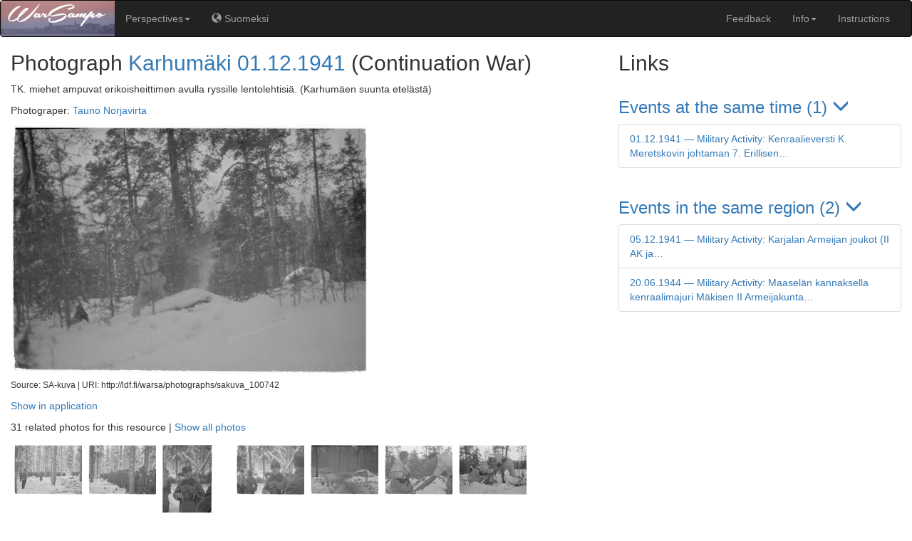

--- FILE ---
content_type: text/html; charset=utf-8
request_url: https://www.sotasampo.fi/en/photographs/page/sakuva_100742
body_size: 999
content:
<!doctype html> <html ng-app="eventsApp"> <head> <meta charset="utf-8"> <meta name="viewport" content="width=device-width"> <meta name="google-site-verification" content="yC4ofDhxNJ_sXh8xCtC7RxpxGtbTdTxavHmkx9aaTJ4"> <meta name="description" content=""> <meta name="robots" content="index, follow"> <base href="/"> <title>Sotasampo</title> <!-- Place favicon.ico and apple-touch-icon.png in the root directory --> <link rel="stylesheet" href="events/styles/vendor.c55e0f60.css"> <link rel="stylesheet" href="events/styles/main.9c545066.css"> <script> if (window.location.host === 'www.sotasampo.fi') {
        (function(i,s,o,g,r,a,m){i['GoogleAnalyticsObject']=r;i[r]=i[r]||function(){
        (i[r].q=i[r].q||[]).push(arguments)},i[r].l=1*new Date();a=s.createElement(o),
        m=s.getElementsByTagName(o)[0];a.async=1;a.src=g;m.parentNode.insertBefore(a,m)
        })(window,document,'script','https://www.google-analytics.com/analytics.js','ga');

        ga('create', 'UA-12724615-12', 'auto');
        ga('send', 'pageview');
      } </script> </head> <body> <!--[if lte IE 8]>
      <p class="browsehappy">You are using an <strong>outdated</strong> browser. Please <a href="https://browsehappy.com/">upgrade your browser</a> to improve your experience.</p>
  <![endif]--> <!-- Add your site or application content here --> <ws-navbar></ws-navbar> <!-- Gallery for displaying a single photograph full screen --> <div id="blueimp-gallery-photo-single" class="blueimp-gallery blueimp-gallery-controls"> <div class="slides"></div> <a class="close">×</a> </div> <div class="container-fluid"> <ui-view></ui-view> </div> <div ng-include="'/page-templates/footer.html.partial'"></div> <script src="events/scripts/jquery.9c51145f.js"></script> <script src="//maps.googleapis.com/maps/api/js?key=AIzaSyCkp2CIQ_YxGEmn_qLe73OEWb8ZJePDbvM&libraries=visualization"></script> <!-- <script src="//maps.googleapis.com/maps/api/js?v=3&libraries=visualization"></script> --> <script src="//www.gstatic.com/charts/loader.js"></script> <script src="events/vendor/timemap/lib/timeline-2.3.0.js"></script> <script src="events/scripts/vendor.6dc8e8f2.js"></script> <script src="events/scripts/scripts.0e6abf6f.js"></script> </body> </html> 

--- FILE ---
content_type: text/html; charset=utf-8
request_url: https://www.sotasampo.fi/events/views/subnav.html
body_size: 368
content:
<ul class="nav navbar-nav">
  <li ng-show="ctrl.getHelpButtonVisibility()"><a href="" id="show-help" ng-click="ctrl.showHelp()"><span class="glyphicon glyphicon-info-sign" aria-hidden="true"></span> <span  class="translate-cloak" translate-cloak translate>PERSPECTIVE_HELP</span></a></li>
  <li ng-show="ctrl.getSettingsButtonVisibility()"><a href="" id="show-settings" ng-click="ctrl.toggleSettings()"><span class="glyphicon glyphicon-cog" aria-hidden="true"></span> <span class="translate-cloak" translate-cloak translate>SETTINGS</span></a></li>
  <li ng-if="ctrl.getEventLinksVisibility()"><a ui-sref="app.lang.events.demo.war({ war: 'winterwar', uri: null })"><span class="glyphicon glyphicon-calendar" aria-hidden="true"></span> <span translate-cloak translate>WINTER_WAR</span></a></li>
  <li ng-if="ctrl.getEventLinksVisibility()"><a ui-sref="app.lang.events.demo.war({ war: 'continuationwar', uri: null })"><span class="glyphicon glyphicon-calendar" aria-hidden="true"></span> <span translate-cloak translate>CONTINUATION_WAR</span></a></li>
  <li class="subnav-highlight" ng-if="ctrl.getCemeteryLinksVisibility()"><a ui-sref="app.lang.cemeteries.demo.map"><span class="glyphicon glyphicon-map-marker" aria-hidden="true"></span> <span translate-cloak translate>CEMETERY_DEMO.MAP</span></a></li>
  <li class="subnav-highlight" ng-if="ctrl.getCemeteryLinksVisibility()"><a ui-sref="app.lang.cemeteries.demo.list"><span class="glyphicon glyphicon-align-justify" aria-hidden="true"></span> <span translate-cloak translate>CEMETERY_DEMO.LIST</span></a></li>
  <li><a ng-show="ctrl.lang === 'en'" ui-sref="{ lang: 'fi' }" href=""><span class="glyphicon glyphicon-globe" aria-hidden="true"></span> <span translate-cloak translate>IN_fi</span></a></li>
  <li><a ng-show="ctrl.lang === 'fi'" ui-sref="{ lang: 'en' }" href=""><span class="glyphicon glyphicon-globe" aria-hidden="true"></span> <span translate-cloak translate>IN_en</span></a></li>
</ul>


--- FILE ---
content_type: application/javascript; charset=utf-8
request_url: https://www.sotasampo.fi/events/vendor/timemap/lib/timeline-2.3.0.js
body_size: 38363
content:
/* Timeline API 2.3.0
 *  Copyright Massachusetts Institute of Technology 
 *  and Contributors 2006-2009 ~ Some rights reserved 
 *  Timeline is open source software and is licensed 
 *  under the BSD license.
 *  http://www.simile-widgets.org/timeline/           
 */
(function(){var Timeline,SimileAjax;var loadMe=function(){Timeline=window.Timeline=new Object();Timeline.DateTime=window.SimileAjax.DateTime;try{(function(){if(typeof Timeline_urlPrefix=="string"){Timeline.urlPrefix=Timeline_urlPrefix;if(typeof Timeline_parameters=="string"){SimileAjax.parseURLParameters(Timeline_parameters)}}else{var heads=document.documentElement.getElementsByTagName("body");for(var h=0;h<heads.length;h++){var scripts=heads[h].getElementsByTagName("script");for(var s=0;s<scripts.length;s++){var url=scripts[s].src;var i=url.indexOf("timeline-2.3.0.js");if(i>=0){Timeline.urlPrefix=url.substr(0,i);var q=url.indexOf("?");if(q>0){SimileAjax.parseURLParameters(url.substr(q+1))}return}}}throw new Error("Failed to derive URL prefix for Timeline API code files")}})();var includeCssFiles=function(urlPrefix,filenames){SimileAjax.includeCssFiles(document,urlPrefix,filenames)};includeCssFiles(Timeline.urlPrefix,["timeline-2.3.0.css"]);Timeline.serverLocale="en";Timeline.clientLocale="en"}catch(e){alert(e)}};if(typeof SimileAjax=="undefined"){var SimileAjax=window.SimileAjax={loaded:false,loadingScriptsCount:0,error:null,params:{bundle:"true"}};SimileAjax.Platform=new Object();var getHead=function(doc){return doc.getElementsByTagName("body")[0]};SimileAjax.findScript=function(doc,substring){var heads=doc.documentElement.getElementsByTagName("body");for(var h=0;h<heads.length;h++){var node=heads[h].firstChild;while(node!=null){if(node.nodeType==1&&node.tagName.toLowerCase()=="script"){var url=node.src;var i=url.indexOf(substring);if(i>=0){return url}}node=node.nextSibling}}return null};SimileAjax.includeJavascriptFile=function(doc,url,onerror,charset){onerror=onerror||"";if(doc.body==null){try{var q="'"+onerror.replace(/'/g,"&apos")+"'";doc.write("<script src='events/%22+url+%22' onerror="+q+(charset?" charset='"+charset+"'":"")+" type='text/javascript'>"+onerror+"<\/script>");return}catch(e){}}var script=doc.createElement("script");if(onerror){try{script.innerHTML=onerror}catch(e){}script.setAttribute("onerror",onerror)}if(charset){script.setAttribute("charset",charset)}script.type="text/javascript";script.language="JavaScript";script.src=url;return getHead(doc).appendChild(script)};SimileAjax.includeCssFile=function(doc,url){if(doc.body==null){try{doc.write("<link rel='stylesheet' href='"+url+"' type='text/css'/>");return}catch(e){}}var link=doc.createElement("link");link.setAttribute("rel","stylesheet");link.setAttribute("type","text/css");link.setAttribute("href",url);getHead(doc).appendChild(link)};SimileAjax.includeCssFiles=function(doc,urlPrefix,filenames){for(var i=0;i<filenames.length;i++){SimileAjax.includeCssFile(doc,urlPrefix+filenames[i])}};SimileAjax.prefixURLs=function(urls,urlPrefix,suffixes){for(var i=0;i<suffixes.length;i++){urls.push(urlPrefix+suffixes[i])}};SimileAjax.parseURLParameters=function(url,to,types){to=to||{};types=types||{};if(typeof url=="undefined"){url=location.href}var q=url.indexOf("?");if(q<0){return to}url=(url+"#").slice(q+1,url.indexOf("#"));var params=url.split("&"),param,parsed={};var decode=window.decodeURIComponent||unescape;for(var i=0;param=params[i];i++){var eq=param.indexOf("=");var name=decode(param.slice(0,eq));var old=parsed[name];if(typeof old=="undefined"){old=[]}else{if(!(old instanceof Array)){old=[old]}}parsed[name]=old.concat(decode(param.slice(eq+1)))}for(var i in parsed){if(!parsed.hasOwnProperty(i)){continue}var type=types[i]||String;var data=parsed[i];if(!(data instanceof Array)){data=[data]}if(type===Boolean&&data[0]=="false"){to[i]=false}else{to[i]=type.apply(this,data)}}return to};SimileAjax.loaded=true}SimileAjax.version="pre 2.3.0";SimileAjax.jQuery=jQuery;SimileAjax.Platform.os={isMac:false,isWin:false,isWin32:false,isUnix:false};SimileAjax.Platform.browser={isIE:false,isNetscape:false,isMozilla:false,isFirefox:false,isOpera:false,isSafari:false,majorVersion:0,minorVersion:0};(function(){var C=navigator.appName.toLowerCase();var A=navigator.userAgent.toLowerCase();SimileAjax.Platform.os.isMac=(A.indexOf("mac")!=-1);SimileAjax.Platform.os.isWin=(A.indexOf("win")!=-1);SimileAjax.Platform.os.isWin32=SimileAjax.Platform.isWin&&(A.indexOf("95")!=-1||A.indexOf("98")!=-1||A.indexOf("nt")!=-1||A.indexOf("win32")!=-1||A.indexOf("32bit")!=-1);SimileAjax.Platform.os.isUnix=(A.indexOf("x11")!=-1);SimileAjax.Platform.browser.isIE=(C.indexOf("microsoft")!=-1);SimileAjax.Platform.browser.isNetscape=(C.indexOf("netscape")!=-1);SimileAjax.Platform.browser.isMozilla=(A.indexOf("mozilla")!=-1);SimileAjax.Platform.browser.isFirefox=(A.indexOf("firefox")!=-1);SimileAjax.Platform.browser.isOpera=(C.indexOf("opera")!=-1);SimileAjax.Platform.browser.isSafari=(C.indexOf("safari")!=-1);var E=function(G){var F=G.split(".");SimileAjax.Platform.browser.majorVersion=parseInt(F[0]);SimileAjax.Platform.browser.minorVersion=parseInt(F[1])};var B=function(H,G,I){var F=H.indexOf(G,I);return F>=0?F:H.length};if(SimileAjax.Platform.browser.isMozilla){var D=A.indexOf("mozilla/");if(D>=0){E(A.substring(D+8,B(A," ",D)))}}if(SimileAjax.Platform.browser.isIE){var D=A.indexOf("msie ");if(D>=0){E(A.substring(D+5,B(A,";",D)))}}if(SimileAjax.Platform.browser.isNetscape){var D=A.indexOf("rv:");if(D>=0){E(A.substring(D+3,B(A,")",D)))}}if(SimileAjax.Platform.browser.isFirefox){var D=A.indexOf("firefox/");if(D>=0){E(A.substring(D+8,B(A," ",D)))}}if(!("localeCompare" in String.prototype)){String.prototype.localeCompare=function(F){if(this<F){return -1}else{if(this>F){return 1}else{return 0}}}}})();SimileAjax.Platform.getDefaultLocale=function(){return SimileAjax.Platform.clientLocale};SimileAjax.ListenerQueue=function(A){this._listeners=[];this._wildcardHandlerName=A};SimileAjax.ListenerQueue.prototype.add=function(A){this._listeners.push(A)};SimileAjax.ListenerQueue.prototype.remove=function(C){var A=this._listeners;for(var B=0;B<A.length;B++){if(A[B]==C){A.splice(B,1);break}}};SimileAjax.ListenerQueue.prototype.fire=function(C,B){var A=[].concat(this._listeners);for(var D=0;D<A.length;D++){var E=A[D];if(C in E){try{E[C].apply(E,B)}catch(F){SimileAjax.Debug.exception("Error firing event of name "+C,F)}}else{if(this._wildcardHandlerName!=null&&this._wildcardHandlerName in E){try{E[this._wildcardHandlerName].apply(E,[C])}catch(F){SimileAjax.Debug.exception("Error firing event of name "+C+" to wildcard handler",F)}}}}};SimileAjax.Set=function(A){this._hash={};this._count=0;if(A instanceof Array){for(var B=0;B<A.length;B++){this.add(A[B])}}else{if(A instanceof SimileAjax.Set){this.addSet(A)}}};SimileAjax.Set.prototype.add=function(A){if(!(A in this._hash)){this._hash[A]=true;this._count++;return true}return false};SimileAjax.Set.prototype.addSet=function(B){for(var A in B._hash){this.add(A)}};SimileAjax.Set.prototype.remove=function(A){if(A in this._hash){delete this._hash[A];this._count--;return true}return false};SimileAjax.Set.prototype.removeSet=function(B){for(var A in B._hash){this.remove(A)}};SimileAjax.Set.prototype.retainSet=function(B){for(var A in this._hash){if(!B.contains(A)){delete this._hash[A];this._count--}}};SimileAjax.Set.prototype.contains=function(A){return(A in this._hash)};SimileAjax.Set.prototype.size=function(){return this._count};SimileAjax.Set.prototype.toArray=function(){var A=[];for(var B in this._hash){A.push(B)}return A};SimileAjax.Set.prototype.visit=function(A){for(var B in this._hash){if(A(B)==true){break}}};SimileAjax.SortedArray=function(B,A){this._a=(A instanceof Array)?A:[];this._compare=B};SimileAjax.SortedArray.prototype.add=function(C){var A=this;var B=this.find(function(D){return A._compare(D,C)});if(B<this._a.length){this._a.splice(B,0,C)}else{this._a.push(C)}};SimileAjax.SortedArray.prototype.remove=function(C){var A=this;var B=this.find(function(D){return A._compare(D,C)});while(B<this._a.length&&this._compare(this._a[B],C)==0){if(this._a[B]==C){this._a.splice(B,1);return true}else{B++}}return false};SimileAjax.SortedArray.prototype.removeAll=function(){this._a=[]};SimileAjax.SortedArray.prototype.elementAt=function(A){return this._a[A]};SimileAjax.SortedArray.prototype.length=function(){return this._a.length};SimileAjax.SortedArray.prototype.find=function(D){var B=0;var A=this._a.length;while(B<A){var C=Math.floor((B+A)/2);var E=D(this._a[C]);if(C==B){return E<0?B+1:B}else{if(E<0){B=C}else{A=C}}}return B};SimileAjax.SortedArray.prototype.getFirst=function(){return(this._a.length>0)?this._a[0]:null};SimileAjax.SortedArray.prototype.getLast=function(){return(this._a.length>0)?this._a[this._a.length-1]:null};SimileAjax.EventIndex=function(B){var A=this;this._unit=(B!=null)?B:SimileAjax.NativeDateUnit;this._events=new SimileAjax.SortedArray(function(C,D){return A._unit.compare(C.getStart(),D.getStart())});this._idToEvent={};this._indexed=true};SimileAjax.EventIndex.prototype.getUnit=function(){return this._unit};SimileAjax.EventIndex.prototype.getEvent=function(A){return this._idToEvent[A]};SimileAjax.EventIndex.prototype.add=function(A){this._events.add(A);this._idToEvent[A.getID()]=A;this._indexed=false};SimileAjax.EventIndex.prototype.removeAll=function(){this._events.removeAll();this._idToEvent={};this._indexed=false};SimileAjax.EventIndex.prototype.getCount=function(){return this._events.length()};SimileAjax.EventIndex.prototype.getIterator=function(A,B){if(!this._indexed){this._index()}return new SimileAjax.EventIndex._Iterator(this._events,A,B,this._unit)};SimileAjax.EventIndex.prototype.getReverseIterator=function(A,B){if(!this._indexed){this._index()}return new SimileAjax.EventIndex._ReverseIterator(this._events,A,B,this._unit)};SimileAjax.EventIndex.prototype.getAllIterator=function(){return new SimileAjax.EventIndex._AllIterator(this._events)};SimileAjax.EventIndex.prototype.getEarliestDate=function(){var A=this._events.getFirst();return(A==null)?null:A.getStart()};SimileAjax.EventIndex.prototype.getLatestDate=function(){var A=this._events.getLast();if(A==null){return null}if(!this._indexed){this._index()}var C=A._earliestOverlapIndex;var B=this._events.elementAt(C).getEnd();for(var D=C+1;D<this._events.length();D++){B=this._unit.later(B,this._events.elementAt(D).getEnd())}return B};SimileAjax.EventIndex.prototype._index=function(){var E=this._events.length();for(var F=0;F<E;F++){var D=this._events.elementAt(F);D._earliestOverlapIndex=F}var G=1;for(var F=0;F<E;F++){var D=this._events.elementAt(F);var C=D.getEnd();G=Math.max(G,F+1);while(G<E){var A=this._events.elementAt(G);var B=A.getStart();if(this._unit.compare(B,C)<0){A._earliestOverlapIndex=F;G++}else{break}}}this._indexed=true};SimileAjax.EventIndex._Iterator=function(A,C,D,B){this._events=A;this._startDate=C;this._endDate=D;this._unit=B;this._currentIndex=A.find(function(E){return B.compare(E.getStart(),C)});if(this._currentIndex-1>=0){this._currentIndex=this._events.elementAt(this._currentIndex-1)._earliestOverlapIndex}this._currentIndex--;this._maxIndex=A.find(function(E){return B.compare(E.getStart(),D)});this._hasNext=false;this._next=null;this._findNext()};SimileAjax.EventIndex._Iterator.prototype={hasNext:function(){return this._hasNext},next:function(){if(this._hasNext){var A=this._next;this._findNext();return A}else{return null}},_findNext:function(){var B=this._unit;while((++this._currentIndex)<this._maxIndex){var A=this._events.elementAt(this._currentIndex);if(B.compare(A.getStart(),this._endDate)<0&&B.compare(A.getEnd(),this._startDate)>0){this._next=A;this._hasNext=true;return}}this._next=null;this._hasNext=false}};SimileAjax.EventIndex._ReverseIterator=function(A,C,D,B){this._events=A;this._startDate=C;this._endDate=D;this._unit=B;this._minIndex=A.find(function(E){return B.compare(E.getStart(),C)});if(this._minIndex-1>=0){this._minIndex=this._events.elementAt(this._minIndex-1)._earliestOverlapIndex}this._maxIndex=A.find(function(E){return B.compare(E.getStart(),D)});this._currentIndex=this._maxIndex;this._hasNext=false;this._next=null;this._findNext()};SimileAjax.EventIndex._ReverseIterator.prototype={hasNext:function(){return this._hasNext},next:function(){if(this._hasNext){var A=this._next;this._findNext();return A}else{return null}},_findNext:function(){var B=this._unit;while((--this._currentIndex)>=this._minIndex){var A=this._events.elementAt(this._currentIndex);if(B.compare(A.getStart(),this._endDate)<0&&B.compare(A.getEnd(),this._startDate)>0){this._next=A;this._hasNext=true;return}}this._next=null;this._hasNext=false}};SimileAjax.EventIndex._AllIterator=function(A){this._events=A;this._index=0};SimileAjax.EventIndex._AllIterator.prototype={hasNext:function(){return this._index<this._events.length()},next:function(){return this._index<this._events.length()?this._events.elementAt(this._index++):null}};SimileAjax.DateTime=new Object();SimileAjax.DateTime.MILLISECOND=0;SimileAjax.DateTime.SECOND=1;SimileAjax.DateTime.MINUTE=2;SimileAjax.DateTime.HOUR=3;SimileAjax.DateTime.DAY=4;SimileAjax.DateTime.WEEK=5;SimileAjax.DateTime.MONTH=6;SimileAjax.DateTime.YEAR=7;SimileAjax.DateTime.DECADE=8;SimileAjax.DateTime.CENTURY=9;SimileAjax.DateTime.MILLENNIUM=10;SimileAjax.DateTime.EPOCH=-1;SimileAjax.DateTime.ERA=-2;SimileAjax.DateTime.gregorianUnitLengths=[];(function(){var B=SimileAjax.DateTime;var A=B.gregorianUnitLengths;A[B.MILLISECOND]=1;A[B.SECOND]=1000;A[B.MINUTE]=A[B.SECOND]*60;A[B.HOUR]=A[B.MINUTE]*60;A[B.DAY]=A[B.HOUR]*24;A[B.WEEK]=A[B.DAY]*7;A[B.MONTH]=A[B.DAY]*31;A[B.YEAR]=A[B.DAY]*365;A[B.DECADE]=A[B.YEAR]*10;A[B.CENTURY]=A[B.YEAR]*100;A[B.MILLENNIUM]=A[B.YEAR]*1000})();SimileAjax.DateTime._dateRegexp=new RegExp("^(-?)([0-9]{4})("+["(-?([0-9]{2})(-?([0-9]{2}))?)","(-?([0-9]{3}))","(-?W([0-9]{2})(-?([1-7]))?)"].join("|")+")?$");SimileAjax.DateTime._timezoneRegexp=new RegExp("Z|(([-+])([0-9]{2})(:?([0-9]{2}))?)$");SimileAjax.DateTime._timeRegexp=new RegExp("^([0-9]{2})(:?([0-9]{2})(:?([0-9]{2})(.([0-9]+))?)?)?$");SimileAjax.DateTime.setIso8601Date=function(G,C){var I=C.match(SimileAjax.DateTime._dateRegexp);if(!I){throw new Error("Invalid date string: "+C)}var B=(I[1]=="-")?-1:1;var J=B*I[2];var H=I[5];var D=I[7];var F=I[9];var A=I[11];var M=(I[13])?I[13]:1;G.setUTCFullYear(J);if(F){G.setUTCMonth(0);G.setUTCDate(Number(F))}else{if(A){G.setUTCMonth(0);G.setUTCDate(1);var L=G.getUTCDay();var K=(L)?L:7;var E=Number(M)+(7*Number(A));if(K<=4){G.setUTCDate(E+1-K)}else{G.setUTCDate(E+8-K)}}else{if(H){G.setUTCDate(1);G.setUTCMonth(H-1)}if(D){G.setUTCDate(D)}}}return G};SimileAjax.DateTime.setIso8601Time=function(F,D){var G=D.match(SimileAjax.DateTime._timeRegexp);if(!G){SimileAjax.Debug.warn("Invalid time string: "+D);return false}var A=G[1];var E=Number((G[3])?G[3]:0);var C=(G[5])?G[5]:0;var B=G[7]?(Number("0."+G[7])*1000):0;F.setUTCHours(A);F.setUTCMinutes(E);F.setUTCSeconds(C);F.setUTCMilliseconds(B);return F};SimileAjax.DateTime.timezoneOffset=new Date().getTimezoneOffset();SimileAjax.DateTime.setIso8601=function(B,A){var D=null;var E=(A.indexOf("T")==-1)?A.split(" "):A.split("T");SimileAjax.DateTime.setIso8601Date(B,E[0]);if(E.length==2){var C=E[1].match(SimileAjax.DateTime._timezoneRegexp);if(C){if(C[0]=="Z"){D=0}else{D=(Number(C[3])*60)+Number(C[5]);D*=((C[2]=="-")?1:-1)}E[1]=E[1].substr(0,E[1].length-C[0].length)}SimileAjax.DateTime.setIso8601Time(B,E[1])}if(D==null){D=B.getTimezoneOffset()}B.setTime(B.getTime()+D*60000);return B};SimileAjax.DateTime.parseIso8601DateTime=function(A){try{return SimileAjax.DateTime.setIso8601(new Date(0),A)}catch(B){return null}};SimileAjax.DateTime.parseGregorianDateTime=function(F){if(F==null){return null}else{if(F instanceof Date){return F}}var B=F.toString();if(B.length>0&&B.length<8){var C=B.indexOf(" ");if(C>0){var A=parseInt(B.substr(0,C));var G=B.substr(C+1);if(G.toLowerCase()=="bc"){A=1-A}}else{var A=parseInt(B)}var E=new Date(0);E.setUTCFullYear(A);return E}try{return new Date(Date.parse(B))}catch(D){return null}};SimileAjax.DateTime.roundDownToInterval=function(E,B,I,K,A){var F=I*SimileAjax.DateTime.gregorianUnitLengths[SimileAjax.DateTime.HOUR];var J=new Date(E.getTime()+F);var C=function(L){L.setUTCMilliseconds(0);L.setUTCSeconds(0);L.setUTCMinutes(0);L.setUTCHours(0)};var D=function(L){C(L);L.setUTCDate(1);L.setUTCMonth(0)};switch(B){case SimileAjax.DateTime.MILLISECOND:var H=J.getUTCMilliseconds();J.setUTCMilliseconds(H-(H%K));break;case SimileAjax.DateTime.SECOND:J.setUTCMilliseconds(0);var H=J.getUTCSeconds();J.setUTCSeconds(H-(H%K));break;case SimileAjax.DateTime.MINUTE:J.setUTCMilliseconds(0);J.setUTCSeconds(0);var H=J.getUTCMinutes();J.setTime(J.getTime()-(H%K)*SimileAjax.DateTime.gregorianUnitLengths[SimileAjax.DateTime.MINUTE]);break;case SimileAjax.DateTime.HOUR:J.setUTCMilliseconds(0);J.setUTCSeconds(0);J.setUTCMinutes(0);var H=J.getUTCHours();J.setUTCHours(H-(H%K));break;case SimileAjax.DateTime.DAY:C(J);break;case SimileAjax.DateTime.WEEK:C(J);var G=(J.getUTCDay()+7-A)%7;J.setTime(J.getTime()-G*SimileAjax.DateTime.gregorianUnitLengths[SimileAjax.DateTime.DAY]);break;case SimileAjax.DateTime.MONTH:C(J);J.setUTCDate(1);var H=J.getUTCMonth();J.setUTCMonth(H-(H%K));break;case SimileAjax.DateTime.YEAR:D(J);var H=J.getUTCFullYear();J.setUTCFullYear(H-(H%K));break;case SimileAjax.DateTime.DECADE:D(J);J.setUTCFullYear(Math.floor(J.getUTCFullYear()/10)*10);break;case SimileAjax.DateTime.CENTURY:D(J);J.setUTCFullYear(Math.floor(J.getUTCFullYear()/100)*100);break;case SimileAjax.DateTime.MILLENNIUM:D(J);J.setUTCFullYear(Math.floor(J.getUTCFullYear()/1000)*1000);break}E.setTime(J.getTime()-F)};SimileAjax.DateTime.roundUpToInterval=function(C,F,D,A,B){var E=C.getTime();SimileAjax.DateTime.roundDownToInterval(C,F,D,A,B);if(C.getTime()<E){C.setTime(C.getTime()+SimileAjax.DateTime.gregorianUnitLengths[F]*A)}};SimileAjax.DateTime.incrementByInterval=function(A,D,B){B=(typeof B=="undefined")?0:B;var E=B*SimileAjax.DateTime.gregorianUnitLengths[SimileAjax.DateTime.HOUR];var C=new Date(A.getTime()+E);switch(D){case SimileAjax.DateTime.MILLISECOND:C.setTime(C.getTime()+1);break;case SimileAjax.DateTime.SECOND:C.setTime(C.getTime()+1000);break;case SimileAjax.DateTime.MINUTE:C.setTime(C.getTime()+SimileAjax.DateTime.gregorianUnitLengths[SimileAjax.DateTime.MINUTE]);break;case SimileAjax.DateTime.HOUR:C.setTime(C.getTime()+SimileAjax.DateTime.gregorianUnitLengths[SimileAjax.DateTime.HOUR]);break;case SimileAjax.DateTime.DAY:C.setUTCDate(C.getUTCDate()+1);break;case SimileAjax.DateTime.WEEK:C.setUTCDate(C.getUTCDate()+7);break;case SimileAjax.DateTime.MONTH:C.setUTCMonth(C.getUTCMonth()+1);break;case SimileAjax.DateTime.YEAR:C.setUTCFullYear(C.getUTCFullYear()+1);break;case SimileAjax.DateTime.DECADE:C.setUTCFullYear(C.getUTCFullYear()+10);break;case SimileAjax.DateTime.CENTURY:C.setUTCFullYear(C.getUTCFullYear()+100);break;case SimileAjax.DateTime.MILLENNIUM:C.setUTCFullYear(C.getUTCFullYear()+1000);break}A.setTime(C.getTime()-E)};SimileAjax.DateTime.removeTimeZoneOffset=function(A,B){return new Date(A.getTime()+B*SimileAjax.DateTime.gregorianUnitLengths[SimileAjax.DateTime.HOUR])};SimileAjax.DateTime.getTimezone=function(){var A=new Date().getTimezoneOffset();return A/-60};SimileAjax.Debug={silent:false};SimileAjax.Debug.log=function(B){var A;if("console" in window&&"log" in window.console){A=function(C){console.log(C)}}else{A=function(C){if(!SimileAjax.Debug.silent){alert(C)}}}SimileAjax.Debug.log=A;A(B)};SimileAjax.Debug.warn=function(B){var A;if("console" in window&&"warn" in window.console){A=function(C){console.warn(C)}}else{A=function(C){if(!SimileAjax.Debug.silent){alert(C)}}}SimileAjax.Debug.warn=A;A(B)};SimileAjax.Debug.exception=function(B,D){var A,C=SimileAjax.parseURLParameters();if(C.errors=="throw"||SimileAjax.params.errors=="throw"){A=function(F,E){throw (F)}}else{if("console" in window&&"error" in window.console){A=function(F,E){if(E!=null){console.error(E+" %o",F)}else{console.error(F)}throw (F)}}else{A=function(F,E){if(!SimileAjax.Debug.silent){alert("Caught exception: "+E+"\n\nDetails: "+("description" in F?F.description:F))}throw (F)}}}SimileAjax.Debug.exception=A;A(B,D)};SimileAjax.Debug.objectToString=function(A){return SimileAjax.Debug._objectToString(A,"")};SimileAjax.Debug._objectToString=function(D,C){var B=C+" ";if(typeof D=="object"){var A="{";for(E in D){A+=B+E+": "+SimileAjax.Debug._objectToString(D[E],B)+"\n"}A+=C+"}";return A}else{if(typeof D=="array"){var A="[";for(var E=0;E<D.length;E++){A+=SimileAjax.Debug._objectToString(D[E],B)+"\n"}A+=C+"]";return A}else{return D}}};SimileAjax.DOM=new Object();SimileAjax.DOM.registerEventWithObject=function(C,A,D,B){SimileAjax.DOM.registerEvent(C,A,function(F,E,G){return D[B].call(D,F,E,G)})};SimileAjax.DOM.registerEvent=function(C,B,D){var A=function(E){E=(E)?E:((event)?event:null);if(E){var F=(E.target)?E.target:((E.srcElement)?E.srcElement:null);if(F){F=(F.nodeType==1||F.nodeType==9)?F:F.parentNode}return D(C,E,F)}return true};if(SimileAjax.Platform.browser.isIE){C.attachEvent("on"+B,A)}else{C.addEventListener(B,A,false)}};SimileAjax.DOM.getPageCoordinates=function(B){var E=0;var D=0;if(B.nodeType!=1){B=B.parentNode}var C=B;while(C!=null){E+=C.offsetLeft;D+=C.offsetTop;C=C.offsetParent}var A=document.body;while(B!=null&&B!=A){if("scrollLeft" in B){E-=B.scrollLeft;D-=B.scrollTop}B=B.parentNode}return{left:E,top:D}};SimileAjax.DOM.getSize=function(B){var A=this.getStyle(B,"width");var C=this.getStyle(B,"height");if(A.indexOf("px")>-1){A=A.replace("px","")}if(C.indexOf("px")>-1){C=C.replace("px","")}return{w:A,h:C}};SimileAjax.DOM.getStyle=function(B,A){if(B.currentStyle){var C=B.currentStyle[A]}else{if(window.getComputedStyle){var C=document.defaultView.getComputedStyle(B,null).getPropertyValue(A)}else{var C=""}}return C};SimileAjax.DOM.getEventRelativeCoordinates=function(B,C){if(SimileAjax.Platform.browser.isIE){if(B.type=="mousewheel"){var A=SimileAjax.DOM.getPageCoordinates(C);return{x:B.clientX-A.left,y:B.clientY-A.top}}else{return{x:B.offsetX,y:B.offsetY}}}else{var A=SimileAjax.DOM.getPageCoordinates(C);if((B.type=="DOMMouseScroll")&&SimileAjax.Platform.browser.isFirefox&&(SimileAjax.Platform.browser.majorVersion==2)){return{x:B.screenX-A.left,y:B.screenY-A.top}}else{return{x:B.pageX-A.left,y:B.pageY-A.top}}}};SimileAjax.DOM.getEventPageCoordinates=function(A){if(SimileAjax.Platform.browser.isIE){return{x:A.clientX+document.body.scrollLeft,y:A.clientY+document.body.scrollTop}}else{return{x:A.pageX,y:A.pageY}}};SimileAjax.DOM.hittest=function(A,C,B){return SimileAjax.DOM._hittest(document.body,A,C,B)};SimileAjax.DOM._hittest=function(C,L,K,A){var M=C.childNodes;outer:for(var G=0;G<M.length;G++){var H=M[G];for(var F=0;F<A.length;F++){if(H==A[F]){continue outer}}if(H.offsetWidth==0&&H.offsetHeight==0){var B=SimileAjax.DOM._hittest(H,L,K,A);if(B!=H){return B}}else{var J=0;var E=0;var D=H;while(D){J+=D.offsetTop;E+=D.offsetLeft;D=D.offsetParent}if(E<=L&&J<=K&&(L-E)<H.offsetWidth&&(K-J)<H.offsetHeight){return SimileAjax.DOM._hittest(H,L,K,A)}else{if(H.nodeType==1&&H.tagName=="TR"){var I=SimileAjax.DOM._hittest(H,L,K,A);if(I!=H){return I}}}}}return C};SimileAjax.DOM.cancelEvent=function(A){A.returnValue=false;A.cancelBubble=true;if("preventDefault" in A){A.preventDefault()}};SimileAjax.DOM.appendClassName=function(D,A){var C=D.className.split(" ");for(var B=0;B<C.length;B++){if(C[B]==A){return}}C.push(A);D.className=C.join(" ")};SimileAjax.DOM.createInputElement=function(A){var B=document.createElement("div");B.innerHTML="<input type='"+A+"' />";return B.firstChild};SimileAjax.DOM.createDOMFromTemplate=function(A){var B={};B.elmt=SimileAjax.DOM._createDOMFromTemplate(A,B,null);return B};SimileAjax.DOM._createDOMFromTemplate=function(F,G,D){if(F==null){return null}else{if(typeof F!="object"){var C=document.createTextNode(F);if(D!=null){D.appendChild(C)}return C}else{var A=null;if("tag" in F){var J=F.tag;if(D!=null){if(J=="tr"){A=D.insertRow(D.rows.length)}else{if(J=="td"){A=D.insertCell(D.cells.length)}}}if(A==null){A=J=="input"?SimileAjax.DOM.createInputElement(F.type):document.createElement(J);if(D!=null){D.appendChild(A)}}}else{A=F.elmt;if(D!=null){D.appendChild(A)}}for(var B in F){var H=F[B];if(B=="field"){G[H]=A}else{if(B=="className"){A.className=H}else{if(B=="id"){A.id=H}else{if(B=="title"){A.title=H}else{if(B=="type"&&A.tagName=="input"){}else{if(B=="style"){for(n in H){var I=H[n];if(n=="float"){n=SimileAjax.Platform.browser.isIE?"styleFloat":"cssFloat"}A.style[n]=I}}else{if(B=="children"){for(var E=0;E<H.length;E++){SimileAjax.DOM._createDOMFromTemplate(H[E],G,A)}}else{if(B!="tag"&&B!="elmt"){A.setAttribute(B,H)}}}}}}}}}return A}}};SimileAjax.DOM._cachedParent=null;SimileAjax.DOM.createElementFromString=function(A){if(SimileAjax.DOM._cachedParent==null){SimileAjax.DOM._cachedParent=document.createElement("div")}SimileAjax.DOM._cachedParent.innerHTML=A;return SimileAjax.DOM._cachedParent.firstChild};SimileAjax.DOM.createDOMFromString=function(A,C,D){var B=typeof A=="string"?document.createElement(A):A;B.innerHTML=C;var E={elmt:B};SimileAjax.DOM._processDOMChildrenConstructedFromString(E,B,D!=null?D:{});return E};SimileAjax.DOM._processDOMConstructedFromString=function(D,A,B){var E=A.id;if(E!=null&&E.length>0){A.removeAttribute("id");if(E in B){var C=A.parentNode;C.insertBefore(B[E],A);C.removeChild(A);D[E]=B[E];return}else{D[E]=A}}if(A.hasChildNodes()){SimileAjax.DOM._processDOMChildrenConstructedFromString(D,A,B)}};SimileAjax.DOM._processDOMChildrenConstructedFromString=function(E,B,D){var C=B.firstChild;while(C!=null){var A=C.nextSibling;if(C.nodeType==1){SimileAjax.DOM._processDOMConstructedFromString(E,C,D)}C=A}};SimileAjax.Graphics=new Object();SimileAjax.Graphics.pngIsTranslucent=(!SimileAjax.Platform.browser.isIE)||(SimileAjax.Platform.browser.majorVersion>6);if(!SimileAjax.Graphics.pngIsTranslucent){SimileAjax.includeCssFile(document,SimileAjax.urlPrefix+"styles/graphics-ie6.css")}SimileAjax.Graphics._createTranslucentImage1=function(A,C){var B=document.createElement("img");B.setAttribute("src",A);if(C!=null){B.style.verticalAlign=C}return B};SimileAjax.Graphics._createTranslucentImage2=function(A,C){var B=document.createElement("img");B.style.width="1px";B.style.height="1px";B.style.filter="progid:DXImageTransform.Microsoft.AlphaImageLoader(src='"+A+"', sizingMethod='image')";B.style.verticalAlign=(C!=null)?C:"middle";return B};SimileAjax.Graphics.createTranslucentImage=SimileAjax.Graphics.pngIsTranslucent?SimileAjax.Graphics._createTranslucentImage1:SimileAjax.Graphics._createTranslucentImage2;SimileAjax.Graphics._createTranslucentImageHTML1=function(A,B){return'<img src="events/%27+A+%27"'+(B!=null?' style="vertical-align: '+B+';"':"")+" />"};SimileAjax.Graphics._createTranslucentImageHTML2=function(A,C){var B="width: 1px; height: 1px; filter:progid:DXImageTransform.Microsoft.AlphaImageLoader(src='"+A+"', sizingMethod='image');"+(C!=null?" vertical-align: "+C+";":"");return"<img src='events/%22+A+%22' style=\""+B+'" />'};SimileAjax.Graphics.createTranslucentImageHTML=SimileAjax.Graphics.pngIsTranslucent?SimileAjax.Graphics._createTranslucentImageHTML1:SimileAjax.Graphics._createTranslucentImageHTML2;SimileAjax.Graphics.setOpacity=function(B,A){if(SimileAjax.Platform.browser.isIE){B.style.filter="progid:DXImageTransform.Microsoft.Alpha(Style=0,Opacity="+A+")"}else{var C=(A/100).toString();B.style.opacity=C;B.style.MozOpacity=C}};SimileAjax.Graphics.bubbleConfig={containerCSSClass:"simileAjax-bubble-container",innerContainerCSSClass:"simileAjax-bubble-innerContainer",contentContainerCSSClass:"simileAjax-bubble-contentContainer",borderGraphicSize:50,borderGraphicCSSClassPrefix:"simileAjax-bubble-border-",arrowGraphicTargetOffset:33,arrowGraphicLength:100,arrowGraphicWidth:49,arrowGraphicCSSClassPrefix:"simileAjax-bubble-arrow-",closeGraphicCSSClass:"simileAjax-bubble-close",extraPadding:20};SimileAjax.Graphics.createBubbleForContentAndPoint=function(F,E,C,B,D,A){if(typeof B!="number"){B=300}if(typeof A!="number"){A=0}F.style.position="absolute";F.style.left="-5000px";F.style.top="0px";F.style.width=B+"px";document.body.appendChild(F);window.setTimeout(function(){var H=F.scrollWidth+10;var J=F.scrollHeight+10;var G=0;if(A>0&&J>A){J=A;G=H-25}var I=SimileAjax.Graphics.createBubbleForPoint(E,C,H,J,D);document.body.removeChild(F);F.style.position="static";F.style.left="";F.style.top="";if(G>0){var K=document.createElement("div");F.style.width="";K.style.width=G+"px";K.appendChild(F);I.content.appendChild(K)}else{F.style.width=H+"px";I.content.appendChild(F)}},200)};SimileAjax.Graphics.createBubbleForPoint=function(B,A,J,N,F){J=parseInt(J,10);N=parseInt(N,10);var E=SimileAjax.Graphics.bubbleConfig;var M=SimileAjax.Graphics.pngIsTranslucent?"pngTranslucent":"pngNotTranslucent";var L=J+2*E.borderGraphicSize;var O=N+2*E.borderGraphicSize;var K=function(S){return S+" "+S+"-"+M};var H=document.createElement("div");H.className=K(E.containerCSSClass);H.style.width=J+"px";H.style.height=N+"px";var D=document.createElement("div");D.className=K(E.innerContainerCSSClass);H.appendChild(D);var I=function(){if(!Q._closed){document.body.removeChild(Q._div);Q._doc=null;Q._div=null;Q._content=null;Q._closed=true}};var Q={_closed:false};var R=SimileAjax.WindowManager.pushLayer(I,true,H);Q._div=H;Q.close=function(){SimileAjax.WindowManager.popLayer(R)};var G=function(T){var S=document.createElement("div");S.className=K(E.borderGraphicCSSClassPrefix+T);D.appendChild(S)};G("top-left");G("top-right");G("bottom-left");G("bottom-right");G("left");G("right");G("top");G("bottom");var C=document.createElement("div");C.className=K(E.contentContainerCSSClass);D.appendChild(C);Q.content=C;var P=document.createElement("div");P.className=K(E.closeGraphicCSSClass);D.appendChild(P);SimileAjax.WindowManager.registerEventWithObject(P,"click",Q,"close");(function(){var Y=SimileAjax.Graphics.getWindowDimensions();var T=Y.w;var U=Y.h;var V=Math.ceil(E.arrowGraphicWidth/2);var Z=function(b){var a=document.createElement("div");a.className=K(E.arrowGraphicCSSClassPrefix+"point-"+b);D.appendChild(a);return a};if(B-V-E.borderGraphicSize-E.extraPadding>0&&B+V+E.borderGraphicSize+E.extraPadding<T){var X=B-Math.round(J/2);X=B<(T/2)?Math.max(X,E.extraPadding+E.borderGraphicSize):Math.min(X,T-E.extraPadding-E.borderGraphicSize-J);if((F&&F=="top")||(!F&&(A-E.arrowGraphicTargetOffset-N-E.borderGraphicSize-E.extraPadding>0))){var S=Z("down");S.style.left=(B-V-X)+"px";H.style.left=X+"px";H.style.top=(A-E.arrowGraphicTargetOffset-N)+"px";return}else{if((F&&F=="bottom")||(!F&&(A+E.arrowGraphicTargetOffset+N+E.borderGraphicSize+E.extraPadding<U))){var S=Z("up");S.style.left=(B-V-X)+"px";H.style.left=X+"px";H.style.top=(A+E.arrowGraphicTargetOffset)+"px";return}}}var W=A-Math.round(N/2);W=A<(U/2)?Math.max(W,E.extraPadding+E.borderGraphicSize):Math.min(W,U-E.extraPadding-E.borderGraphicSize-N);if((F&&F=="left")||(!F&&(B-E.arrowGraphicTargetOffset-J-E.borderGraphicSize-E.extraPadding>0))){var S=Z("right");S.style.top=(A-V-W)+"px";H.style.top=W+"px";H.style.left=(B-E.arrowGraphicTargetOffset-J)+"px"}else{var S=Z("left");S.style.top=(A-V-W)+"px";H.style.top=W+"px";H.style.left=(B+E.arrowGraphicTargetOffset)+"px"}})();document.body.appendChild(H);return Q};SimileAjax.Graphics.getWindowDimensions=function(){if(typeof window.innerHeight=="number"){return{w:window.innerWidth,h:window.innerHeight}}else{if(document.documentElement&&document.documentElement.clientHeight){return{w:document.documentElement.clientWidth,h:document.documentElement.clientHeight}}else{if(document.body&&document.body.clientHeight){return{w:document.body.clientWidth,h:document.body.clientHeight}}}}};SimileAjax.Graphics.createMessageBubble=function(H){var G=H.createElement("div");if(SimileAjax.Graphics.pngIsTranslucent){var I=H.createElement("div");I.style.height="33px";I.style.background="url("+SimileAjax.urlPrefix+"images/message-top-left.png) top left no-repeat";I.style.paddingLeft="44px";G.appendChild(I);var D=H.createElement("div");D.style.height="33px";D.style.background="url("+SimileAjax.urlPrefix+"images/message-top-right.png) top right no-repeat";I.appendChild(D);var F=H.createElement("div");F.style.background="url("+SimileAjax.urlPrefix+"images/message-left.png) top left repeat-y";F.style.paddingLeft="44px";G.appendChild(F);var B=H.createElement("div");B.style.background="url("+SimileAjax.urlPrefix+"images/message-right.png) top right repeat-y";B.style.paddingRight="44px";F.appendChild(B);var C=H.createElement("div");B.appendChild(C);var E=H.createElement("div");E.style.height="55px";E.style.background="url("+SimileAjax.urlPrefix+"images/message-bottom-left.png) bottom left no-repeat";E.style.paddingLeft="44px";G.appendChild(E);var A=H.createElement("div");A.style.height="55px";A.style.background="url("+SimileAjax.urlPrefix+"images/message-bottom-right.png) bottom right no-repeat";E.appendChild(A)}else{G.style.border="2px solid #7777AA";G.style.padding="20px";G.style.background="white";SimileAjax.Graphics.setOpacity(G,90);var C=H.createElement("div");G.appendChild(C)}return{containerDiv:G,contentDiv:C}};SimileAjax.Graphics.createAnimation=function(B,E,D,C,A){return new SimileAjax.Graphics._Animation(B,E,D,C,A)};SimileAjax.Graphics._Animation=function(B,E,D,C,A){this.f=B;this.cont=(typeof A=="function")?A:function(){};this.from=E;this.to=D;this.current=E;this.duration=C;this.start=new Date().getTime();this.timePassed=0};SimileAjax.Graphics._Animation.prototype.run=function(){var A=this;window.setTimeout(function(){A.step()},50)};SimileAjax.Graphics._Animation.prototype.step=function(){this.timePassed+=50;var A=this.timePassed/this.duration;var B=-Math.cos(A*Math.PI)/2+0.5;var D=B*(this.to-this.from)+this.from;try{this.f(D,D-this.current)}catch(C){}this.current=D;if(this.timePassed<this.duration){this.run()}else{this.f(this.to,0);this["cont"]()}};SimileAjax.Graphics.createStructuredDataCopyButton=function(F,B,D,E){var G=document.createElement("div");G.style.position="relative";G.style.display="inline";G.style.width=B+"px";G.style.height=D+"px";G.style.overflow="hidden";G.style.margin="2px";if(SimileAjax.Graphics.pngIsTranslucent){G.style.background="url("+F+") no-repeat"}else{G.style.filter="progid:DXImageTransform.Microsoft.AlphaImageLoader(src='"+F+"', sizingMethod='image')"}var A;if(SimileAjax.Platform.browser.isIE){A="filter:alpha(opacity=0)"}else{A="opacity: 0"}G.innerHTML="<textarea rows='1' autocomplete='off' value='none' style='"+A+"' />";var C=G.firstChild;C.style.width=B+"px";C.style.height=D+"px";C.onmousedown=function(H){H=(H)?H:((event)?event:null);if(H.button==2){C.value=E();C.select()}};return G};SimileAjax.Graphics.getWidthHeight=function(C){var A,B;if(C.getBoundingClientRect==null){A=C.offsetWidth;B=C.offsetHeight}else{var D=C.getBoundingClientRect();A=Math.ceil(D.right-D.left);B=Math.ceil(D.bottom-D.top)}return{width:A,height:B}};SimileAjax.Graphics.getFontRenderingContext=function(A,B){return new SimileAjax.Graphics._FontRenderingContext(A,B)};SimileAjax.Graphics._FontRenderingContext=function(A,B){this._elmt=A;this._elmt.style.visibility="hidden";if(typeof B=="string"){this._elmt.style.width=B}else{if(typeof B=="number"){this._elmt.style.width=B+"px"}}};SimileAjax.Graphics._FontRenderingContext.prototype.dispose=function(){this._elmt=null};SimileAjax.Graphics._FontRenderingContext.prototype.update=function(){this._elmt.innerHTML="A";this._lineHeight=this._elmt.offsetHeight};SimileAjax.Graphics._FontRenderingContext.prototype.computeSize=function(D,B){var C=this._elmt;C.innerHTML=D;C.className=B===undefined?"":B;var A=SimileAjax.Graphics.getWidthHeight(C);C.className="";return A};SimileAjax.Graphics._FontRenderingContext.prototype.getLineHeight=function(){return this._lineHeight};SimileAjax.History={maxHistoryLength:10,historyFile:"__history__.html",enabled:false,_initialized:false,_listeners:new SimileAjax.ListenerQueue(),_actions:[],_baseIndex:0,_currentIndex:0,_plainDocumentTitle:document.title};SimileAjax.History.formatHistoryEntryTitle=function(A){return SimileAjax.History._plainDocumentTitle+" {"+A+"}"};SimileAjax.History.initialize=function(){if(SimileAjax.History._initialized){return}if(SimileAjax.History.enabled){var A=document.createElement("iframe");A.id="simile-ajax-history";A.style.position="absolute";A.style.width="10px";A.style.height="10px";A.style.top="0px";A.style.left="0px";A.style.visibility="hidden";A.src=SimileAjax.History.historyFile+"?0";document.body.appendChild(A);SimileAjax.DOM.registerEvent(A,"load",SimileAjax.History._handleIFrameOnLoad);SimileAjax.History._iframe=A}SimileAjax.History._initialized=true};SimileAjax.History.addListener=function(A){SimileAjax.History.initialize();SimileAjax.History._listeners.add(A)};SimileAjax.History.removeListener=function(A){SimileAjax.History.initialize();SimileAjax.History._listeners.remove(A)};SimileAjax.History.addAction=function(A){SimileAjax.History.initialize();SimileAjax.History._listeners.fire("onBeforePerform",[A]);window.setTimeout(function(){try{A.perform();SimileAjax.History._listeners.fire("onAfterPerform",[A]);if(SimileAjax.History.enabled){SimileAjax.History._actions=SimileAjax.History._actions.slice(0,SimileAjax.History._currentIndex-SimileAjax.History._baseIndex);SimileAjax.History._actions.push(A);SimileAjax.History._currentIndex++;var C=SimileAjax.History._actions.length-SimileAjax.History.maxHistoryLength;if(C>0){SimileAjax.History._actions=SimileAjax.History._actions.slice(C);SimileAjax.History._baseIndex+=C}try{SimileAjax.History._iframe.contentWindow.location.search="?"+SimileAjax.History._currentIndex}catch(B){var D=SimileAjax.History.formatHistoryEntryTitle(A.label);document.title=D}}}catch(B){SimileAjax.Debug.exception(B,"Error adding action {"+A.label+"} to history")}},0)};SimileAjax.History.addLengthyAction=function(B,A,C){SimileAjax.History.addAction({perform:B,undo:A,label:C,uiLayer:SimileAjax.WindowManager.getBaseLayer(),lengthy:true})};SimileAjax.History._handleIFrameOnLoad=function(){try{var B=SimileAjax.History._iframe.contentWindow.location.search;var F=(B.length==0)?0:Math.max(0,parseInt(B.substr(1)));var D=function(){var G=F-SimileAjax.History._currentIndex;SimileAjax.History._currentIndex+=G;SimileAjax.History._baseIndex+=G;SimileAjax.History._iframe.contentWindow.location.search="?"+F};if(F<SimileAjax.History._currentIndex){SimileAjax.History._listeners.fire("onBeforeUndoSeveral",[]);window.setTimeout(function(){while(SimileAjax.History._currentIndex>F&&SimileAjax.History._currentIndex>SimileAjax.History._baseIndex){SimileAjax.History._currentIndex--;var G=SimileAjax.History._actions[SimileAjax.History._currentIndex-SimileAjax.History._baseIndex];try{G.undo()}catch(H){SimileAjax.Debug.exception(H,"History: Failed to undo action {"+G.label+"}")}}SimileAjax.History._listeners.fire("onAfterUndoSeveral",[]);D()},0)}else{if(F>SimileAjax.History._currentIndex){SimileAjax.History._listeners.fire("onBeforeRedoSeveral",[]);window.setTimeout(function(){while(SimileAjax.History._currentIndex<F&&SimileAjax.History._currentIndex-SimileAjax.History._baseIndex<SimileAjax.History._actions.length){var G=SimileAjax.History._actions[SimileAjax.History._currentIndex-SimileAjax.History._baseIndex];try{G.perform()}catch(H){SimileAjax.Debug.exception(H,"History: Failed to redo action {"+G.label+"}")}SimileAjax.History._currentIndex++}SimileAjax.History._listeners.fire("onAfterRedoSeveral",[]);D()},0)}else{var A=SimileAjax.History._currentIndex-SimileAjax.History._baseIndex-1;var E=(A>=0&&A<SimileAjax.History._actions.length)?SimileAjax.History.formatHistoryEntryTitle(SimileAjax.History._actions[A].label):SimileAjax.History._plainDocumentTitle;SimileAjax.History._iframe.contentWindow.document.title=E;document.title=E}}}catch(C){}};SimileAjax.History.getNextUndoAction=function(){try{var A=SimileAjax.History._currentIndex-SimileAjax.History._baseIndex-1;return SimileAjax.History._actions[A]}catch(B){return null}};SimileAjax.History.getNextRedoAction=function(){try{var A=SimileAjax.History._currentIndex-SimileAjax.History._baseIndex;return SimileAjax.History._actions[A]}catch(B){return null}};SimileAjax.HTML=new Object();SimileAjax.HTML._e2uHash={};(function(){var A=SimileAjax.HTML._e2uHash;A.nbsp="\u00A0[space]";A.iexcl="\u00A1";A.cent="\u00A2";A.pound="\u00A3";A.curren="\u00A4";A.yen="\u00A5";A.brvbar="\u00A6";A.sect="\u00A7";A.uml="\u00A8";A.copy="\u00A9";A.ordf="\u00AA";A.laquo="\u00AB";A.not="\u00AC";A.shy="\u00AD";A.reg="\u00AE";A.macr="\u00AF";A.deg="\u00B0";A.plusmn="\u00B1";A.sup2="\u00B2";A.sup3="\u00B3";A.acute="\u00B4";A.micro="\u00B5";A.para="\u00B6";A.middot="\u00B7";A.cedil="\u00B8";A.sup1="\u00B9";A.ordm="\u00BA";A.raquo="\u00BB";A.frac14="\u00BC";A.frac12="\u00BD";A.frac34="\u00BE";A.iquest="\u00BF";A.Agrave="\u00C0";A.Aacute="\u00C1";A.Acirc="\u00C2";A.Atilde="\u00C3";A.Auml="\u00C4";A.Aring="\u00C5";A.AElig="\u00C6";A.Ccedil="\u00C7";A.Egrave="\u00C8";A.Eacute="\u00C9";A.Ecirc="\u00CA";A.Euml="\u00CB";A.Igrave="\u00CC";A.Iacute="\u00CD";A.Icirc="\u00CE";A.Iuml="\u00CF";A.ETH="\u00D0";A.Ntilde="\u00D1";A.Ograve="\u00D2";A.Oacute="\u00D3";A.Ocirc="\u00D4";A.Otilde="\u00D5";A.Ouml="\u00D6";A.times="\u00D7";A.Oslash="\u00D8";A.Ugrave="\u00D9";A.Uacute="\u00DA";A.Ucirc="\u00DB";A.Uuml="\u00DC";A.Yacute="\u00DD";A.THORN="\u00DE";A.szlig="\u00DF";A.agrave="\u00E0";A.aacute="\u00E1";A.acirc="\u00E2";A.atilde="\u00E3";A.auml="\u00E4";A.aring="\u00E5";A.aelig="\u00E6";A.ccedil="\u00E7";A.egrave="\u00E8";A.eacute="\u00E9";A.ecirc="\u00EA";A.euml="\u00EB";A.igrave="\u00EC";A.iacute="\u00ED";A.icirc="\u00EE";A.iuml="\u00EF";A.eth="\u00F0";A.ntilde="\u00F1";A.ograve="\u00F2";A.oacute="\u00F3";A.ocirc="\u00F4";A.otilde="\u00F5";A.ouml="\u00F6";A.divide="\u00F7";A.oslash="\u00F8";A.ugrave="\u00F9";A.uacute="\u00FA";A.ucirc="\u00FB";A.uuml="\u00FC";A.yacute="\u00FD";A.thorn="\u00FE";A.yuml="\u00FF";A.quot="\u0022";A.amp="\u0026";A.lt="\u003C";A.gt="\u003E";A.OElig="";A.oelig="\u0153";A.Scaron="\u0160";A.scaron="\u0161";A.Yuml="\u0178";A.circ="\u02C6";A.tilde="\u02DC";A.ensp="\u2002";A.emsp="\u2003";A.thinsp="\u2009";A.zwnj="\u200C";A.zwj="\u200D";A.lrm="\u200E";A.rlm="\u200F";A.ndash="\u2013";A.mdash="\u2014";A.lsquo="\u2018";A.rsquo="\u2019";A.sbquo="\u201A";A.ldquo="\u201C";A.rdquo="\u201D";A.bdquo="\u201E";A.dagger="\u2020";A.Dagger="\u2021";A.permil="\u2030";A.lsaquo="\u2039";A.rsaquo="\u203A";A.euro="\u20AC";A.fnof="\u0192";A.Alpha="\u0391";A.Beta="\u0392";A.Gamma="\u0393";A.Delta="\u0394";A.Epsilon="\u0395";A.Zeta="\u0396";A.Eta="\u0397";A.Theta="\u0398";A.Iota="\u0399";A.Kappa="\u039A";A.Lambda="\u039B";A.Mu="\u039C";A.Nu="\u039D";A.Xi="\u039E";A.Omicron="\u039F";A.Pi="\u03A0";A.Rho="\u03A1";A.Sigma="\u03A3";A.Tau="\u03A4";A.Upsilon="\u03A5";A.Phi="\u03A6";A.Chi="\u03A7";A.Psi="\u03A8";A.Omega="\u03A9";A.alpha="\u03B1";A.beta="\u03B2";A.gamma="\u03B3";A.delta="\u03B4";A.epsilon="\u03B5";A.zeta="\u03B6";A.eta="\u03B7";A.theta="\u03B8";A.iota="\u03B9";A.kappa="\u03BA";A.lambda="\u03BB";A.mu="\u03BC";A.nu="\u03BD";A.xi="\u03BE";A.omicron="\u03BF";A.pi="\u03C0";A.rho="\u03C1";A.sigmaf="\u03C2";A.sigma="\u03C3";A.tau="\u03C4";A.upsilon="\u03C5";A.phi="\u03C6";A.chi="\u03C7";A.psi="\u03C8";A.omega="\u03C9";A.thetasym="\u03D1";A.upsih="\u03D2";A.piv="\u03D6";A.bull="\u2022";A.hellip="\u2026";A.prime="\u2032";A.Prime="\u2033";A.oline="\u203E";A.frasl="\u2044";A.weierp="\u2118";A.image="\u2111";A.real="\u211C";A.trade="\u2122";A.alefsym="\u2135";A.larr="\u2190";A.uarr="\u2191";A.rarr="\u2192";A.darr="\u2193";A.harr="\u2194";A.crarr="\u21B5";A.lArr="\u21D0";A.uArr="\u21D1";A.rArr="\u21D2";A.dArr="\u21D3";A.hArr="\u21D4";A.forall="\u2200";A.part="\u2202";A.exist="\u2203";A.empty="\u2205";A.nabla="\u2207";A.isin="\u2208";A.notin="\u2209";A.ni="\u220B";A.prod="\u220F";A.sum="\u2211";A.minus="\u2212";A.lowast="\u2217";A.radic="\u221A";A.prop="\u221D";A.infin="\u221E";A.ang="\u2220";A.and="\u2227";A.or="\u2228";A.cap="\u2229";A.cup="\u222A";A["int"]="\u222B";A.there4="\u2234";A.sim="\u223C";A.cong="\u2245";A.asymp="\u2248";A.ne="\u2260";A.equiv="\u2261";A.le="\u2264";A.ge="\u2265";A.sub="\u2282";A.sup="\u2283";A.nsub="\u2284";A.sube="\u2286";A.supe="\u2287";A.oplus="\u2295";A.otimes="\u2297";A.perp="\u22A5";A.sdot="\u22C5";A.lceil="\u2308";A.rceil="\u2309";A.lfloor="\u230A";A.rfloor="\u230B";A.lang="\u2329";A.rang="\u232A";A.loz="\u25CA";A.spades="\u2660";A.clubs="\u2663";A.hearts="\u2665";A.diams="\u2666"})();SimileAjax.HTML.deEntify=function(C){var D=SimileAjax.HTML._e2uHash;var B=/&(\w+?);/;while(B.test(C)){var A=C.match(B);C=C.replace(B,D[A[1]])}return C};SimileAjax.JSON=new Object();(function(){var m={"\b":"\\b","\t":"\\t","\n":"\\n","\f":"\\f","\r":"\\r",'"':'\\"',"\\":"\\\\"};var s={array:function(x){var a=["["],b,f,i,l=x.length,v;for(i=0;i<l;i+=1){v=x[i];f=s[typeof v];if(f){v=f(v);if(typeof v=="string"){if(b){a[a.length]=","}a[a.length]=v;b=true}}}a[a.length]="]";return a.join("")},"boolean":function(x){return String(x)},"null":function(x){return"null"},number:function(x){return isFinite(x)?String(x):"null"},object:function(x){if(x){if(x instanceof Array){return s.array(x)}var a=["{"],b,f,i,v;for(i in x){v=x[i];f=s[typeof v];if(f){v=f(v);if(typeof v=="string"){if(b){a[a.length]=","}a.push(s.string(i),":",v);b=true}}}a[a.length]="}";return a.join("")}return"null"},string:function(x){if(/["\\\x00-\x1f]/.test(x)){x=x.replace(/([\x00-\x1f\\"])/g,function(a,b){var c=m[b];if(c){return c}c=b.charCodeAt();return"\\u00"+Math.floor(c/16).toString(16)+(c%16).toString(16)})}return'"'+x+'"'}};SimileAjax.JSON.toJSONString=function(o){if(o instanceof Object){return s.object(o)}else{if(o instanceof Array){return s.array(o)}else{return o.toString()}}};SimileAjax.JSON.parseJSON=function(){try{return !(/[^,:{}\[\]0-9.\-+Eaeflnr-u \n\r\t]/.test(this.replace(/"(\\.|[^"\\])*"/g,"")))&&eval("("+this+")")}catch(e){return false}}})();String.prototype.trim=function(){return this.replace(/^\s+|\s+$/g,"")};String.prototype.startsWith=function(A){return this.length>=A.length&&this.substr(0,A.length)==A};String.prototype.endsWith=function(A){return this.length>=A.length&&this.substr(this.length-A.length)==A};String.substitute=function(C,A){var D="";var F=0;while(F<C.length-1){var B=C.indexOf("%",F);if(B<0||B==C.length-1){break}else{if(B>F&&C.charAt(B-1)=="\\"){D+=C.substring(F,B-1)+"%";F=B+1}else{var E=parseInt(C.charAt(B+1));if(isNaN(E)||E>=A.length){D+=C.substring(F,B+2)}else{D+=C.substring(F,B)+A[E].toString()}F=B+2}}}if(F<C.length){D+=C.substring(F)}return D};SimileAjax.NativeDateUnit=new Object();SimileAjax.NativeDateUnit.makeDefaultValue=function(){return new Date()};SimileAjax.NativeDateUnit.cloneValue=function(A){return new Date(A.getTime())};SimileAjax.NativeDateUnit.getParser=function(A){if(typeof A=="string"){A=A.toLowerCase()}return(A=="iso8601"||A=="iso 8601")?SimileAjax.DateTime.parseIso8601DateTime:SimileAjax.DateTime.parseGregorianDateTime};SimileAjax.NativeDateUnit.parseFromObject=function(A){return SimileAjax.DateTime.parseGregorianDateTime(A)};SimileAjax.NativeDateUnit.toNumber=function(A){return A.getTime()};SimileAjax.NativeDateUnit.fromNumber=function(A){return new Date(A)};SimileAjax.NativeDateUnit.compare=function(D,C){var B,A;if(typeof D=="object"){B=D.getTime()}else{B=Number(D)}if(typeof C=="object"){A=C.getTime()}else{A=Number(C)}return B-A};SimileAjax.NativeDateUnit.earlier=function(B,A){return SimileAjax.NativeDateUnit.compare(B,A)<0?B:A};SimileAjax.NativeDateUnit.later=function(B,A){return SimileAjax.NativeDateUnit.compare(B,A)>0?B:A};SimileAjax.NativeDateUnit.change=function(A,B){return new Date(A.getTime()+B)};SimileAjax.WindowManager={_initialized:false,_listeners:[],_draggedElement:null,_draggedElementCallback:null,_dropTargetHighlightElement:null,_lastCoords:null,_ghostCoords:null,_draggingMode:"",_dragging:false,_layers:[]};SimileAjax.WindowManager.initialize=function(){if(SimileAjax.WindowManager._initialized){return}SimileAjax.DOM.registerEvent(document.body,"mousedown",SimileAjax.WindowManager._onBodyMouseDown);SimileAjax.DOM.registerEvent(document.body,"mousemove",SimileAjax.WindowManager._onBodyMouseMove);SimileAjax.DOM.registerEvent(document.body,"mouseup",SimileAjax.WindowManager._onBodyMouseUp);SimileAjax.DOM.registerEvent(document,"keydown",SimileAjax.WindowManager._onBodyKeyDown);SimileAjax.DOM.registerEvent(document,"keyup",SimileAjax.WindowManager._onBodyKeyUp);SimileAjax.WindowManager._layers.push({index:0});SimileAjax.WindowManager._historyListener={onBeforeUndoSeveral:function(){},onAfterUndoSeveral:function(){},onBeforeUndo:function(){},onAfterUndo:function(){},onBeforeRedoSeveral:function(){},onAfterRedoSeveral:function(){},onBeforeRedo:function(){},onAfterRedo:function(){}};SimileAjax.History.addListener(SimileAjax.WindowManager._historyListener);SimileAjax.WindowManager._initialized=true};SimileAjax.WindowManager.getBaseLayer=function(){SimileAjax.WindowManager.initialize();return SimileAjax.WindowManager._layers[0]};SimileAjax.WindowManager.getHighestLayer=function(){SimileAjax.WindowManager.initialize();return SimileAjax.WindowManager._layers[SimileAjax.WindowManager._layers.length-1]};SimileAjax.WindowManager.registerEventWithObject=function(D,A,E,B,C){SimileAjax.WindowManager.registerEvent(D,A,function(G,F,H){return E[B].call(E,G,F,H)},C)};SimileAjax.WindowManager.registerEvent=function(D,B,E,C){if(C==null){C=SimileAjax.WindowManager.getHighestLayer()}var A=function(G,F,I){if(SimileAjax.WindowManager._canProcessEventAtLayer(C)){SimileAjax.WindowManager._popToLayer(C.index);try{E(G,F,I)}catch(H){SimileAjax.Debug.exception(H)}}SimileAjax.DOM.cancelEvent(F);return false};SimileAjax.DOM.registerEvent(D,B,A)};SimileAjax.WindowManager.pushLayer=function(C,D,B){var A={onPop:C,index:SimileAjax.WindowManager._layers.length,ephemeral:(D),elmt:B};SimileAjax.WindowManager._layers.push(A);return A};SimileAjax.WindowManager.popLayer=function(B){for(var A=1;A<SimileAjax.WindowManager._layers.length;A++){if(SimileAjax.WindowManager._layers[A]==B){SimileAjax.WindowManager._popToLayer(A-1);break}}};SimileAjax.WindowManager.popAllLayers=function(){SimileAjax.WindowManager._popToLayer(0)};SimileAjax.WindowManager.registerForDragging=function(B,C,A){SimileAjax.WindowManager.registerEvent(B,"mousedown",function(E,D,F){SimileAjax.WindowManager._handleMouseDown(E,D,C)},A)};SimileAjax.WindowManager._popToLayer=function(C){while(C+1<SimileAjax.WindowManager._layers.length){try{var A=SimileAjax.WindowManager._layers.pop();if(A.onPop!=null){A.onPop()}}catch(B){}}};SimileAjax.WindowManager._canProcessEventAtLayer=function(B){if(B.index==(SimileAjax.WindowManager._layers.length-1)){return true}for(var A=B.index+1;A<SimileAjax.WindowManager._layers.length;A++){if(!SimileAjax.WindowManager._layers[A].ephemeral){return false}}return true};SimileAjax.WindowManager.cancelPopups=function(A){var F=(A)?SimileAjax.DOM.getEventPageCoordinates(A):{x:-1,y:-1};var E=SimileAjax.WindowManager._layers.length-1;while(E>0&&SimileAjax.WindowManager._layers[E].ephemeral){var D=SimileAjax.WindowManager._layers[E];if(D.elmt!=null){var C=D.elmt;var B=SimileAjax.DOM.getPageCoordinates(C);if(F.x>=B.left&&F.x<(B.left+C.offsetWidth)&&F.y>=B.top&&F.y<(B.top+C.offsetHeight)){break}}E--}SimileAjax.WindowManager._popToLayer(E)};SimileAjax.WindowManager._onBodyMouseDown=function(B,A,C){if(!("eventPhase" in A)||A.eventPhase==A.BUBBLING_PHASE){SimileAjax.WindowManager.cancelPopups(A)}};SimileAjax.WindowManager._handleMouseDown=function(B,A,C){SimileAjax.WindowManager._draggedElement=B;SimileAjax.WindowManager._draggedElementCallback=C;SimileAjax.WindowManager._lastCoords={x:A.clientX,y:A.clientY};SimileAjax.DOM.cancelEvent(A);return false};SimileAjax.WindowManager._onBodyKeyDown=function(C,A,D){if(SimileAjax.WindowManager._dragging){if(A.keyCode==27){SimileAjax.WindowManager._cancelDragging()}else{if((A.keyCode==17||A.keyCode==16)&&SimileAjax.WindowManager._draggingMode!="copy"){SimileAjax.WindowManager._draggingMode="copy";var B=SimileAjax.Graphics.createTranslucentImage(SimileAjax.urlPrefix+"images/copy.png");B.style.position="absolute";B.style.left=(SimileAjax.WindowManager._ghostCoords.left-16)+"px";B.style.top=(SimileAjax.WindowManager._ghostCoords.top)+"px";document.body.appendChild(B);SimileAjax.WindowManager._draggingModeIndicatorElmt=B}}}};SimileAjax.WindowManager._onBodyKeyUp=function(B,A,C){if(SimileAjax.WindowManager._dragging){if(A.keyCode==17||A.keyCode==16){SimileAjax.WindowManager._draggingMode="";if(SimileAjax.WindowManager._draggingModeIndicatorElmt!=null){document.body.removeChild(SimileAjax.WindowManager._draggingModeIndicatorElmt);SimileAjax.WindowManager._draggingModeIndicatorElmt=null}}}};SimileAjax.WindowManager._onBodyMouseMove=function(C,M,B){if(SimileAjax.WindowManager._draggedElement!=null){var L=SimileAjax.WindowManager._draggedElementCallback;var G=SimileAjax.WindowManager._lastCoords;var J=M.clientX-G.x;var I=M.clientY-G.y;if(!SimileAjax.WindowManager._dragging){if(Math.abs(J)>5||Math.abs(I)>5){try{if("onDragStart" in L){L.onDragStart()}if("ghost" in L&&L.ghost){var P=SimileAjax.WindowManager._draggedElement;SimileAjax.WindowManager._ghostCoords=SimileAjax.DOM.getPageCoordinates(P);SimileAjax.WindowManager._ghostCoords.left+=J;SimileAjax.WindowManager._ghostCoords.top+=I;var K=P.cloneNode(true);K.style.position="absolute";K.style.left=SimileAjax.WindowManager._ghostCoords.left+"px";K.style.top=SimileAjax.WindowManager._ghostCoords.top+"px";K.style.zIndex=1000;SimileAjax.Graphics.setOpacity(K,50);document.body.appendChild(K);L._ghostElmt=K}SimileAjax.WindowManager._dragging=true;SimileAjax.WindowManager._lastCoords={x:M.clientX,y:M.clientY};document.body.focus()}catch(H){SimileAjax.Debug.exception("WindowManager: Error handling mouse down",H);SimileAjax.WindowManager._cancelDragging()}}}else{try{SimileAjax.WindowManager._lastCoords={x:M.clientX,y:M.clientY};if("onDragBy" in L){L.onDragBy(J,I)}if("_ghostElmt" in L){var K=L._ghostElmt;SimileAjax.WindowManager._ghostCoords.left+=J;SimileAjax.WindowManager._ghostCoords.top+=I;K.style.left=SimileAjax.WindowManager._ghostCoords.left+"px";K.style.top=SimileAjax.WindowManager._ghostCoords.top+"px";if(SimileAjax.WindowManager._draggingModeIndicatorElmt!=null){var O=SimileAjax.WindowManager._draggingModeIndicatorElmt;O.style.left=(SimileAjax.WindowManager._ghostCoords.left-16)+"px";O.style.top=SimileAjax.WindowManager._ghostCoords.top+"px"}if("droppable" in L&&L.droppable){var N=SimileAjax.DOM.getEventPageCoordinates(M);var B=SimileAjax.DOM.hittest(N.x,N.y,[SimileAjax.WindowManager._ghostElmt,SimileAjax.WindowManager._dropTargetHighlightElement]);B=SimileAjax.WindowManager._findDropTarget(B);if(B!=SimileAjax.WindowManager._potentialDropTarget){if(SimileAjax.WindowManager._dropTargetHighlightElement!=null){document.body.removeChild(SimileAjax.WindowManager._dropTargetHighlightElement);SimileAjax.WindowManager._dropTargetHighlightElement=null;SimileAjax.WindowManager._potentialDropTarget=null}var A=false;if(B!=null){if((!("canDropOn" in L)||L.canDropOn(B))&&(!("canDrop" in B)||B.canDrop(SimileAjax.WindowManager._draggedElement))){A=true}}if(A){var E=4;var D=SimileAjax.DOM.getPageCoordinates(B);var F=document.createElement("div");F.style.border=E+"px solid yellow";F.style.backgroundColor="yellow";F.style.position="absolute";F.style.left=D.left+"px";F.style.top=D.top+"px";F.style.width=(B.offsetWidth-E*2)+"px";F.style.height=(B.offsetHeight-E*2)+"px";SimileAjax.Graphics.setOpacity(F,30);document.body.appendChild(F);SimileAjax.WindowManager._potentialDropTarget=B;SimileAjax.WindowManager._dropTargetHighlightElement=F}}}}}catch(H){SimileAjax.Debug.exception("WindowManager: Error handling mouse move",H);SimileAjax.WindowManager._cancelDragging()}}SimileAjax.DOM.cancelEvent(M);return false}};SimileAjax.WindowManager._onBodyMouseUp=function(B,A,E){if(SimileAjax.WindowManager._draggedElement!=null){try{if(SimileAjax.WindowManager._dragging){var C=SimileAjax.WindowManager._draggedElementCallback;if("onDragEnd" in C){C.onDragEnd()}if("droppable" in C&&C.droppable){var D=false;var E=SimileAjax.WindowManager._potentialDropTarget;if(E!=null){if((!("canDropOn" in C)||C.canDropOn(E))&&(!("canDrop" in E)||E.canDrop(SimileAjax.WindowManager._draggedElement))){if("onDropOn" in C){C.onDropOn(E)}E.ondrop(SimileAjax.WindowManager._draggedElement,SimileAjax.WindowManager._draggingMode);D=true}}if(!D){}}}}finally{SimileAjax.WindowManager._cancelDragging()}SimileAjax.DOM.cancelEvent(A);return false}};SimileAjax.WindowManager._cancelDragging=function(){var A=SimileAjax.WindowManager._draggedElementCallback;if("_ghostElmt" in A){var B=A._ghostElmt;document.body.removeChild(B);delete A._ghostElmt}if(SimileAjax.WindowManager._dropTargetHighlightElement!=null){document.body.removeChild(SimileAjax.WindowManager._dropTargetHighlightElement);SimileAjax.WindowManager._dropTargetHighlightElement=null}if(SimileAjax.WindowManager._draggingModeIndicatorElmt!=null){document.body.removeChild(SimileAjax.WindowManager._draggingModeIndicatorElmt);SimileAjax.WindowManager._draggingModeIndicatorElmt=null}SimileAjax.WindowManager._draggedElement=null;SimileAjax.WindowManager._draggedElementCallback=null;SimileAjax.WindowManager._potentialDropTarget=null;SimileAjax.WindowManager._dropTargetHighlightElement=null;SimileAjax.WindowManager._lastCoords=null;SimileAjax.WindowManager._ghostCoords=null;SimileAjax.WindowManager._draggingMode="";SimileAjax.WindowManager._dragging=false};SimileAjax.WindowManager._findDropTarget=function(A){while(A!=null){if("ondrop" in A&&(typeof A.ondrop)=="function"){break}A=A.parentNode}return A};SimileAjax.XmlHttp=new Object();SimileAjax.XmlHttp._onReadyStateChange=function(A,D,B){switch(A.readyState){case 4:try{if(A.status==0||A.status==200){if(B){B(A)}}else{if(D){D(A.statusText,A.status,A)}}}catch(C){SimileAjax.Debug.exception("XmlHttp: Error handling onReadyStateChange",C)}break}};SimileAjax.XmlHttp._createRequest=function(){if(SimileAjax.Platform.browser.isIE){var B=["Msxml2.XMLHTTP","Microsoft.XMLHTTP","Msxml2.XMLHTTP.4.0"];for(var C=0;C<B.length;C++){try{var A=B[C];var D=function(){return new ActiveXObject(A)};var F=D();SimileAjax.XmlHttp._createRequest=D;return F}catch(E){}}}try{var D=function(){return new XMLHttpRequest()};var F=D();SimileAjax.XmlHttp._createRequest=D;return F}catch(E){throw new Error("Failed to create an XMLHttpRequest object")}};SimileAjax.XmlHttp.get=function(B,D,C){var A=SimileAjax.XmlHttp._createRequest();A.open("GET",B,true);A.onreadystatechange=function(){SimileAjax.XmlHttp._onReadyStateChange(A,D,C)};A.send(null)};SimileAjax.XmlHttp.post=function(C,A,E,D){var B=SimileAjax.XmlHttp._createRequest();B.open("POST",C,true);B.onreadystatechange=function(){SimileAjax.XmlHttp._onReadyStateChange(B,E,D)};B.send(A)};SimileAjax.XmlHttp._forceXML=function(A){try{A.overrideMimeType("text/xml")}catch(B){A.setrequestheader("Content-Type","text/xml")}};loadMe();Timeline._Band=function(B,G,C){if(B.autoWidth&&typeof G.width=="string"){G.width=G.width.indexOf("%")>-1?0:parseInt(G.width)}this._timeline=B;this._bandInfo=G;this._index=C;this._locale=("locale" in G)?G.locale:Timeline.getDefaultLocale();this._timeZone=("timeZone" in G)?G.timeZone:0;this._labeller=("labeller" in G)?G.labeller:(("createLabeller" in B.getUnit())?B.getUnit().createLabeller(this._locale,this._timeZone):new Timeline.GregorianDateLabeller(this._locale,this._timeZone));this._theme=G.theme;this._zoomIndex=("zoomIndex" in G)?G.zoomIndex:0;this._zoomSteps=("zoomSteps" in G)?G.zoomSteps:null;this._dragging=false;this._changing=false;this._originalScrollSpeed=5;this._scrollSpeed=this._originalScrollSpeed;this._onScrollListeners=[];var A=this;this._syncWithBand=null;this._syncWithBandHandler=function(H){A._onHighlightBandScroll()};this._selectorListener=function(H){A._onHighlightBandScroll()};var E=this._timeline.getDocument().createElement("div");E.className="timeline-band-input";this._timeline.addDiv(E);this._keyboardInput=document.createElement("input");this._keyboardInput.type="text";E.appendChild(this._keyboardInput);SimileAjax.DOM.registerEventWithObject(this._keyboardInput,"keydown",this,"_onKeyDown");SimileAjax.DOM.registerEventWithObject(this._keyboardInput,"keyup",this,"_onKeyUp");this._div=this._timeline.getDocument().createElement("div");this._div.id="timeline-band-"+C;this._div.className="timeline-band timeline-band-"+C;this._timeline.addDiv(this._div);SimileAjax.DOM.registerEventWithObject(this._div,"mousedown",this,"_onMouseDown");SimileAjax.DOM.registerEventWithObject(this._div,"mousemove",this,"_onMouseMove");SimileAjax.DOM.registerEventWithObject(this._div,"mouseup",this,"_onMouseUp");SimileAjax.DOM.registerEventWithObject(this._div,"mouseout",this,"_onMouseOut");SimileAjax.DOM.registerEventWithObject(this._div,"dblclick",this,"_onDblClick");var F=this._theme!=null?this._theme.mouseWheel:"scroll";if(F==="zoom"||F==="scroll"||this._zoomSteps){if(SimileAjax.Platform.browser.isFirefox){SimileAjax.DOM.registerEventWithObject(this._div,"DOMMouseScroll",this,"_onMouseScroll")}else{SimileAjax.DOM.registerEventWithObject(this._div,"mousewheel",this,"_onMouseScroll")}}this._innerDiv=this._timeline.getDocument().createElement("div");this._innerDiv.className="timeline-band-inner";this._div.appendChild(this._innerDiv);this._ether=G.ether;G.ether.initialize(this,B);this._etherPainter=G.etherPainter;G.etherPainter.initialize(this,B);this._eventSource=G.eventSource;if(this._eventSource){this._eventListener={onAddMany:function(){A._onAddMany()},onClear:function(){A._onClear()}};this._eventSource.addListener(this._eventListener)}this._eventPainter=G.eventPainter;this._eventTracksNeeded=0;this._eventTrackIncrement=0;G.eventPainter.initialize(this,B);this._decorators=("decorators" in G)?G.decorators:[];for(var D=0;D<this._decorators.length;D++){this._decorators[D].initialize(this,B)}};Timeline._Band.SCROLL_MULTIPLES=5;Timeline._Band.prototype.dispose=function(){this.closeBubble();if(this._eventSource){this._eventSource.removeListener(this._eventListener);this._eventListener=null;this._eventSource=null}this._timeline=null;this._bandInfo=null;this._labeller=null;this._ether=null;this._etherPainter=null;this._eventPainter=null;this._decorators=null;this._onScrollListeners=null;this._syncWithBandHandler=null;this._selectorListener=null;this._div=null;this._innerDiv=null;this._keyboardInput=null};Timeline._Band.prototype.addOnScrollListener=function(A){this._onScrollListeners.push(A)};Timeline._Band.prototype.removeOnScrollListener=function(B){for(var A=0;A<this._onScrollListeners.length;A++){if(this._onScrollListeners[A]==B){this._onScrollListeners.splice(A,1);break}}};Timeline._Band.prototype.setSyncWithBand=function(B,A){if(this._syncWithBand){this._syncWithBand.removeOnScrollListener(this._syncWithBandHandler)}this._syncWithBand=B;this._syncWithBand.addOnScrollListener(this._syncWithBandHandler);this._highlight=A;this._positionHighlight()};Timeline._Band.prototype.getLocale=function(){return this._locale};Timeline._Band.prototype.getTimeZone=function(){return this._timeZone};Timeline._Band.prototype.getLabeller=function(){return this._labeller};Timeline._Band.prototype.getIndex=function(){return this._index};Timeline._Band.prototype.getEther=function(){return this._ether};Timeline._Band.prototype.getEtherPainter=function(){return this._etherPainter};Timeline._Band.prototype.getEventSource=function(){return this._eventSource};Timeline._Band.prototype.getEventPainter=function(){return this._eventPainter};Timeline._Band.prototype.getTimeline=function(){return this._timeline};Timeline._Band.prototype.updateEventTrackInfo=function(A,B){this._eventTrackIncrement=B;if(A>this._eventTracksNeeded){this._eventTracksNeeded=A}};Timeline._Band.prototype.checkAutoWidth=function(){if(!this._timeline.autoWidth){return}var C=this._eventPainter.getType()=="overview";var A=C?this._theme.event.overviewTrack.autoWidthMargin:this._theme.event.track.autoWidthMargin;var B=Math.ceil((this._eventTracksNeeded+A)*this._eventTrackIncrement);B+=C?this._theme.event.overviewTrack.offset:this._theme.event.track.offset;var D=this._bandInfo;if(B!=D.width){D.width=B}};Timeline._Band.prototype.layout=function(){this.paint()};Timeline._Band.prototype.paint=function(){this._etherPainter.paint();this._paintDecorators();this._paintEvents()};Timeline._Band.prototype.softLayout=function(){this.softPaint()};Timeline._Band.prototype.softPaint=function(){this._etherPainter.softPaint();this._softPaintDecorators();this._softPaintEvents()};Timeline._Band.prototype.setBandShiftAndWidth=function(A,D){var C=this._keyboardInput.parentNode;var B=A+Math.floor(D/2);if(this._timeline.isHorizontal()){this._div.style.top=A+"px";this._div.style.height=D+"px";C.style.top=B+"px";C.style.left="-1em"}else{this._div.style.left=A+"px";this._div.style.width=D+"px";C.style.left=B+"px";C.style.top="-1em"}};Timeline._Band.prototype.getViewWidth=function(){if(this._timeline.isHorizontal()){return this._div.offsetHeight}else{return this._div.offsetWidth}};Timeline._Band.prototype.setViewLength=function(A){this._viewLength=A;this._recenterDiv();this._onChanging()};Timeline._Band.prototype.getViewLength=function(){return this._viewLength};Timeline._Band.prototype.getTotalViewLength=function(){return Timeline._Band.SCROLL_MULTIPLES*this._viewLength};Timeline._Band.prototype.getViewOffset=function(){return this._viewOffset};Timeline._Band.prototype.getMinDate=function(){return this._ether.pixelOffsetToDate(this._viewOffset)};Timeline._Band.prototype.getMaxDate=function(){return this._ether.pixelOffsetToDate(this._viewOffset+Timeline._Band.SCROLL_MULTIPLES*this._viewLength)};Timeline._Band.prototype.getMinVisibleDate=function(){return this._ether.pixelOffsetToDate(0)};Timeline._Band.prototype.getMinVisibleDateAfterDelta=function(A){return this._ether.pixelOffsetToDate(A)};Timeline._Band.prototype.getMaxVisibleDate=function(){return this._ether.pixelOffsetToDate(this._viewLength)};Timeline._Band.prototype.getMaxVisibleDateAfterDelta=function(A){return this._ether.pixelOffsetToDate(this._viewLength+A)};Timeline._Band.prototype.getCenterVisibleDate=function(){return this._ether.pixelOffsetToDate(this._viewLength/2)};Timeline._Band.prototype.setMinVisibleDate=function(A){if(!this._changing){this._moveEther(Math.round(-this._ether.dateToPixelOffset(A)))}};Timeline._Band.prototype.setMaxVisibleDate=function(A){if(!this._changing){this._moveEther(Math.round(this._viewLength-this._ether.dateToPixelOffset(A)))}};Timeline._Band.prototype.setCenterVisibleDate=function(A){if(!this._changing){this._moveEther(Math.round(this._viewLength/2-this._ether.dateToPixelOffset(A)))}};Timeline._Band.prototype.dateToPixelOffset=function(A){return this._ether.dateToPixelOffset(A)-this._viewOffset};Timeline._Band.prototype.pixelOffsetToDate=function(A){return this._ether.pixelOffsetToDate(A+this._viewOffset)};Timeline._Band.prototype.createLayerDiv=function(C,A){var D=this._timeline.getDocument().createElement("div");D.className="timeline-band-layer"+(typeof A=="string"?(" "+A):"");D.style.zIndex=C;this._innerDiv.appendChild(D);var B=this._timeline.getDocument().createElement("div");B.className="timeline-band-layer-inner";if(SimileAjax.Platform.browser.isIE){B.style.cursor="move"}else{B.style.cursor="-moz-grab"}D.appendChild(B);return B};Timeline._Band.prototype.removeLayerDiv=function(A){this._innerDiv.removeChild(A.parentNode)};Timeline._Band.prototype.scrollToCenter=function(A,C){var B=this._ether.dateToPixelOffset(A);if(B<-this._viewLength/2){this.setCenterVisibleDate(this.pixelOffsetToDate(B+this._viewLength))}else{if(B>3*this._viewLength/2){this.setCenterVisibleDate(this.pixelOffsetToDate(B-this._viewLength))}}this._autoScroll(Math.round(this._viewLength/2-this._ether.dateToPixelOffset(A)),C)};Timeline._Band.prototype.showBubbleForEvent=function(C){var A=this.getEventSource().getEvent(C);if(A){var B=this;this.scrollToCenter(A.getStart(),function(){B._eventPainter.showBubble(A)})}};Timeline._Band.prototype.zoom=function(C,A,F,E){if(!this._zoomSteps){return}A+=this._viewOffset;var D=this._ether.pixelOffsetToDate(A);var B=this._ether.zoom(C);this._etherPainter.zoom(B);this._moveEther(Math.round(-this._ether.dateToPixelOffset(D)));this._moveEther(A)};Timeline._Band.prototype._onMouseDown=function(B,A,C){this.closeBubble();this._dragging=true;this._dragX=A.clientX;this._dragY=A.clientY};Timeline._Band.prototype._onMouseMove=function(D,A,E){if(this._dragging){var C=A.clientX-this._dragX;var B=A.clientY-this._dragY;this._dragX=A.clientX;this._dragY=A.clientY;this._moveEther(this._timeline.isHorizontal()?C:B);this._positionHighlight()}};Timeline._Band.prototype._onMouseUp=function(B,A,C){this._dragging=false;this._keyboardInput.focus()};Timeline._Band.prototype._onMouseOut=function(C,B,D){var A=SimileAjax.DOM.getEventRelativeCoordinates(B,C);A.x+=this._viewOffset;if(A.x<0||A.x>C.offsetWidth||A.y<0||A.y>C.offsetHeight){this._dragging=false}};Timeline._Band.prototype._onMouseScroll=function(G,H,B){var A=new Date();A=A.getTime();if(!this._lastScrollTime||((A-this._lastScrollTime)>50)){this._lastScrollTime=A;var I=0;if(H.wheelDelta){I=H.wheelDelta/120}else{if(H.detail){I=-H.detail/3}}var F=this._theme.mouseWheel;if(this._zoomSteps||F==="zoom"){var E=SimileAjax.DOM.getEventRelativeCoordinates(H,G);if(I!=0){var D;if(I>0){D=true}if(I<0){D=false}this._timeline.zoom(D,E.x,E.y,G)}}else{if(F==="scroll"){var C=50*(I<0?-1:1);this._moveEther(C)}}}if(H.stopPropagation){H.stopPropagation()}H.cancelBubble=true;if(H.preventDefault){H.preventDefault()}H.returnValue=false};Timeline._Band.prototype._onDblClick=function(C,B,E){var A=SimileAjax.DOM.getEventRelativeCoordinates(B,C);var D=A.x-(this._viewLength/2-this._viewOffset);this._autoScroll(-D)};Timeline._Band.prototype._onKeyDown=function(B,A,C){if(!this._dragging){switch(A.keyCode){case 27:break;case 37:case 38:this._scrollSpeed=Math.min(50,Math.abs(this._scrollSpeed*1.05));this._moveEther(this._scrollSpeed);break;case 39:case 40:this._scrollSpeed=-Math.min(50,Math.abs(this._scrollSpeed*1.05));this._moveEther(this._scrollSpeed);break;default:return true}this.closeBubble();SimileAjax.DOM.cancelEvent(A);return false}return true};Timeline._Band.prototype._onKeyUp=function(B,A,C){if(!this._dragging){this._scrollSpeed=this._originalScrollSpeed;switch(A.keyCode){case 35:this.setCenterVisibleDate(this._eventSource.getLatestDate());break;case 36:this.setCenterVisibleDate(this._eventSource.getEarliestDate());break;case 33:this._autoScroll(this._timeline.getPixelLength());break;case 34:this._autoScroll(-this._timeline.getPixelLength());break;default:return true}this.closeBubble();SimileAjax.DOM.cancelEvent(A);return false}return true};Timeline._Band.prototype._autoScroll=function(D,C){var A=this;var B=SimileAjax.Graphics.createAnimation(function(E,F){A._moveEther(F)},0,D,1000,C);B.run()};Timeline._Band.prototype._moveEther=function(A){this.closeBubble();if(!this._timeline.shiftOK(this._index,A)){return}this._viewOffset+=A;this._ether.shiftPixels(-A);if(this._timeline.isHorizontal()){this._div.style.left=this._viewOffset+"px"}else{this._div.style.top=this._viewOffset+"px"}if(this._viewOffset>-this._viewLength*0.5||this._viewOffset<-this._viewLength*(Timeline._Band.SCROLL_MULTIPLES-1.5)){this._recenterDiv()}else{this.softLayout()}this._onChanging()};Timeline._Band.prototype._onChanging=function(){this._changing=true;this._fireOnScroll();this._setSyncWithBandDate();this._changing=false};Timeline._Band.prototype.busy=function(){return(this._changing)};Timeline._Band.prototype._fireOnScroll=function(){for(var A=0;A<this._onScrollListeners.length;A++){this._onScrollListeners[A](this)}};Timeline._Band.prototype._setSyncWithBandDate=function(){if(this._syncWithBand){var A=this._ether.pixelOffsetToDate(this.getViewLength()/2);this._syncWithBand.setCenterVisibleDate(A)}};Timeline._Band.prototype._onHighlightBandScroll=function(){if(this._syncWithBand){var A=this._syncWithBand.getCenterVisibleDate();var B=this._ether.dateToPixelOffset(A);this._moveEther(Math.round(this._viewLength/2-B));if(this._highlight){this._etherPainter.setHighlight(this._syncWithBand.getMinVisibleDate(),this._syncWithBand.getMaxVisibleDate())}}};Timeline._Band.prototype._onAddMany=function(){this._paintEvents()};Timeline._Band.prototype._onClear=function(){this._paintEvents()};Timeline._Band.prototype._positionHighlight=function(){if(this._syncWithBand){var A=this._syncWithBand.getMinVisibleDate();var B=this._syncWithBand.getMaxVisibleDate();if(this._highlight){this._etherPainter.setHighlight(A,B)}}};Timeline._Band.prototype._recenterDiv=function(){this._viewOffset=-this._viewLength*(Timeline._Band.SCROLL_MULTIPLES-1)/2;if(this._timeline.isHorizontal()){this._div.style.left=this._viewOffset+"px";this._div.style.width=(Timeline._Band.SCROLL_MULTIPLES*this._viewLength)+"px"}else{this._div.style.top=this._viewOffset+"px";this._div.style.height=(Timeline._Band.SCROLL_MULTIPLES*this._viewLength)+"px"}this.layout()};Timeline._Band.prototype._paintEvents=function(){this._eventPainter.paint()};Timeline._Band.prototype._softPaintEvents=function(){this._eventPainter.softPaint()};Timeline._Band.prototype._paintDecorators=function(){for(var A=0;A<this._decorators.length;A++){this._decorators[A].paint()}};Timeline._Band.prototype._softPaintDecorators=function(){for(var A=0;A<this._decorators.length;A++){this._decorators[A].softPaint()}};Timeline._Band.prototype.closeBubble=function(){SimileAjax.WindowManager.cancelPopups()};Timeline.CompactEventPainter=function(A){this._params=A;this._onSelectListeners=[];this._filterMatcher=null;this._highlightMatcher=null;this._frc=null;this._eventIdToElmt={}};Timeline.CompactEventPainter.prototype.initialize=function(B,A){this._band=B;this._timeline=A;this._backLayer=null;this._eventLayer=null;this._lineLayer=null;this._highlightLayer=null;this._eventIdToElmt=null};Timeline.CompactEventPainter.prototype.addOnSelectListener=function(A){this._onSelectListeners.push(A)};Timeline.CompactEventPainter.prototype.removeOnSelectListener=function(B){for(var A=0;A<this._onSelectListeners.length;A++){if(this._onSelectListeners[A]==B){this._onSelectListeners.splice(A,1);break}}};Timeline.CompactEventPainter.prototype.getFilterMatcher=function(){return this._filterMatcher};Timeline.CompactEventPainter.prototype.setFilterMatcher=function(A){this._filterMatcher=A};Timeline.CompactEventPainter.prototype.getHighlightMatcher=function(){return this._highlightMatcher};Timeline.CompactEventPainter.prototype.setHighlightMatcher=function(A){this._highlightMatcher=A};Timeline.CompactEventPainter.prototype.paint=function(){var N=this._band.getEventSource();if(N==null){return}this._eventIdToElmt={};this._prepareForPainting();var O=this._params.theme;var L=O.event;var G={trackOffset:"trackOffset" in this._params?this._params.trackOffset:10,trackHeight:"trackHeight" in this._params?this._params.trackHeight:10,tapeHeight:O.event.tape.height,tapeBottomMargin:"tapeBottomMargin" in this._params?this._params.tapeBottomMargin:2,labelBottomMargin:"labelBottomMargin" in this._params?this._params.labelBottomMargin:5,labelRightMargin:"labelRightMargin" in this._params?this._params.labelRightMargin:5,defaultIcon:L.instant.icon,defaultIconWidth:L.instant.iconWidth,defaultIconHeight:L.instant.iconHeight,customIconWidth:"iconWidth" in this._params?this._params.iconWidth:L.instant.iconWidth,customIconHeight:"iconHeight" in this._params?this._params.iconHeight:L.instant.iconHeight,iconLabelGap:"iconLabelGap" in this._params?this._params.iconLabelGap:2,iconBottomMargin:"iconBottomMargin" in this._params?this._params.iconBottomMargin:2};if("compositeIcon" in this._params){G.compositeIcon=this._params.compositeIcon;G.compositeIconWidth=this._params.compositeIconWidth||G.customIconWidth;G.compositeIconHeight=this._params.compositeIconHeight||G.customIconHeight}else{G.compositeIcon=G.defaultIcon;G.compositeIconWidth=G.defaultIconWidth;G.compositeIconHeight=G.defaultIconHeight}G.defaultStackIcon="icon" in this._params.stackConcurrentPreciseInstantEvents?this._params.stackConcurrentPreciseInstantEvents.icon:G.defaultIcon;G.defaultStackIconWidth="iconWidth" in this._params.stackConcurrentPreciseInstantEvents?this._params.stackConcurrentPreciseInstantEvents.iconWidth:G.defaultIconWidth;G.defaultStackIconHeight="iconHeight" in this._params.stackConcurrentPreciseInstantEvents?this._params.stackConcurrentPreciseInstantEvents.iconHeight:G.defaultIconHeight;var B=this._band.getMinDate();var D=this._band.getMaxDate();var R=(this._filterMatcher!=null)?this._filterMatcher:function(S){return true};var Q=(this._highlightMatcher!=null)?this._highlightMatcher:function(S){return -1};var F=N.getEventIterator(B,D);var H="stackConcurrentPreciseInstantEvents" in this._params&&typeof this._params.stackConcurrentPreciseInstantEvents=="object";var P="collapseConcurrentPreciseInstantEvents" in this._params&&this._params.collapseConcurrentPreciseInstantEvents;if(P||H){var M=[];var A=null;while(F.hasNext()){var E=F.next();if(R(E)){if(!E.isInstant()||E.isImprecise()){this.paintEvent(E,G,this._params.theme,Q(E))}else{if(A!=null&&A.getStart().getTime()==E.getStart().getTime()){M[M.length-1].push(E)}else{M.push([E]);A=E}}}}for(var J=0;J<M.length;J++){var K=M[J];if(K.length==1){this.paintEvent(K[0],G,this._params.theme,Q(E))}else{var C=-1;for(var I=0;C<0&&I<K.length;I++){C=Q(K[I])}if(H){this.paintStackedPreciseInstantEvents(K,G,this._params.theme,C)}else{this.paintCompositePreciseInstantEvents(K,G,this._params.theme,C)}}}}else{while(F.hasNext()){var E=F.next();if(R(E)){this.paintEvent(E,G,this._params.theme,Q(E))}}}this._highlightLayer.style.display="block";this._lineLayer.style.display="block";this._eventLayer.style.display="block"};Timeline.CompactEventPainter.prototype.softPaint=function(){};Timeline.CompactEventPainter.prototype._prepareForPainting=function(){var B=this._band;if(this._backLayer==null){this._backLayer=this._band.createLayerDiv(0,"timeline-band-events");this._backLayer.style.visibility="hidden";var A=document.createElement("span");A.className="timeline-event-label";this._backLayer.appendChild(A);this._frc=SimileAjax.Graphics.getFontRenderingContext(A)}this._frc.update();this._tracks=[];if(this._highlightLayer!=null){B.removeLayerDiv(this._highlightLayer)}this._highlightLayer=B.createLayerDiv(105,"timeline-band-highlights");this._highlightLayer.style.display="none";if(this._lineLayer!=null){B.removeLayerDiv(this._lineLayer)}this._lineLayer=B.createLayerDiv(110,"timeline-band-lines");this._lineLayer.style.display="none";if(this._eventLayer!=null){B.removeLayerDiv(this._eventLayer)}this._eventLayer=B.createLayerDiv(115,"timeline-band-events");this._eventLayer.style.display="none"};Timeline.CompactEventPainter.prototype.paintEvent=function(B,C,D,A){if(B.isInstant()){this.paintInstantEvent(B,C,D,A)}else{this.paintDurationEvent(B,C,D,A)}};Timeline.CompactEventPainter.prototype.paintInstantEvent=function(B,C,D,A){if(B.isImprecise()){this.paintImpreciseInstantEvent(B,C,D,A)}else{this.paintPreciseInstantEvent(B,C,D,A)}};Timeline.CompactEventPainter.prototype.paintDurationEvent=function(B,C,D,A){if(B.isImprecise()){this.paintImpreciseDurationEvent(B,C,D,A)}else{this.paintPreciseDurationEvent(B,C,D,A)}};Timeline.CompactEventPainter.prototype.paintPreciseInstantEvent=function(H,F,B,A){var C={tooltip:H.getProperty("tooltip")||H.getText()};var E={url:H.getIcon()};if(E.url==null){E.url=F.defaultIcon;E.width=F.defaultIconWidth;E.height=F.defaultIconHeight;E.className="timeline-event-icon-default"}else{E.width=H.getProperty("iconWidth")||F.customIconWidth;E.height=H.getProperty("iconHeight")||F.customIconHeight}var J={text:H.getText(),color:H.getTextColor()||H.getColor(),className:H.getClassName()};var G=this.paintTapeIconLabel(H.getStart(),C,null,E,J,F,B,A);var I=this;var D=function(L,K,M){return I._onClickInstantEvent(G.iconElmtData.elmt,K,H)};SimileAjax.DOM.registerEvent(G.iconElmtData.elmt,"mousedown",D);SimileAjax.DOM.registerEvent(G.labelElmtData.elmt,"mousedown",D);this._eventIdToElmt[H.getID()]=G.iconElmtData.elmt};Timeline.CompactEventPainter.prototype.paintCompositePreciseInstantEvents=function(J,H,D,B){var K=J[0];var A=[];for(var C=0;C<J.length;C++){A.push(J[C].getProperty("tooltip")||J[C].getText())}var E={tooltip:A.join("; ")};var G={url:H.compositeIcon,width:H.compositeIconWidth,height:H.compositeIconHeight,className:"timeline-event-icon-composite"};var M={text:String.substitute(this._params.compositeEventLabelTemplate,[J.length])};var I=this.paintTapeIconLabel(K.getStart(),E,null,G,M,H,D,B);var L=this;var F=function(O,N,P){return L._onClickMultiplePreciseInstantEvent(I.iconElmtData.elmt,N,J)};SimileAjax.DOM.registerEvent(I.iconElmtData.elmt,"mousedown",F);SimileAjax.DOM.registerEvent(I.labelElmtData.elmt,"mousedown",F);for(var C=0;C<J.length;C++){this._eventIdToElmt[J[C].getID()]=I.iconElmtData.elmt}};Timeline.CompactEventPainter.prototype.paintStackedPreciseInstantEvents=function(T,j,c,E){var S="limit" in this._params.stackConcurrentPreciseInstantEvents?this._params.stackConcurrentPreciseInstantEvents.limit:10;var G="moreMessageTemplate" in this._params.stackConcurrentPreciseInstantEvents?this._params.stackConcurrentPreciseInstantEvents.moreMessageTemplate:"%0 More Events";var Q=S<=T.length-2;var B=this._band;var L=function(i){return Math.round(B.dateToPixelOffset(i))};var O=function(i){var r={url:i.getIcon()};if(r.url==null){r.url=j.defaultStackIcon;r.width=j.defaultStackIconWidth;r.height=j.defaultStackIconHeight;r.className="timeline-event-icon-stack timeline-event-icon-default"}else{r.width=i.getProperty("iconWidth")||j.customIconWidth;r.height=i.getProperty("iconHeight")||j.customIconHeight;r.className="timeline-event-icon-stack"}return r};var C=O(T[0]);var V=5;var D=0;var g=0;var p=0;var U=0;var l=[];for(var n=0;n<T.length&&(!Q||n<S);n++){var b=T[n];var a=b.getText();var X=O(b);var W=this._frc.computeSize(a);var K={text:a,iconData:X,labelSize:W,iconLeft:C.width+n*V-X.width};K.labelLeft=C.width+n*V+j.iconLabelGap;K.top=p;l.push(K);D=Math.min(D,K.iconLeft);p+=W.height;g=Math.max(g,K.labelLeft+W.width);U=Math.max(U,K.top+X.height)}if(Q){var e=String.substitute(G,[T.length-S]);var H=this._frc.computeSize(e);var J=C.width+(S-1)*V+j.iconLabelGap;var m=p;p+=H.height;g=Math.max(g,J+H.width)}g+=j.labelRightMargin;p+=j.labelBottomMargin;U+=j.iconBottomMargin;var F=L(T[0].getStart());var Y=[];var N=Math.ceil(Math.max(U,p)/j.trackHeight);var M=C.width+(T.length-1)*V;for(var n=0;n<N;n++){Y.push({start:D,end:M})}var f=Math.ceil(p/j.trackHeight);for(var n=0;n<f;n++){var P=Y[n];P.end=Math.max(P.end,g)}var k=this._fitTracks(F,Y);var Z=k*j.trackHeight+j.trackOffset;var q=this._timeline.getDocument().createElement("div");q.className="timeline-event-icon-stack";q.style.position="absolute";q.style.overflow="visible";q.style.left=F+"px";q.style.top=Z+"px";q.style.width=M+"px";q.style.height=U+"px";q.innerHTML="<div style='position: relative'></div>";this._eventLayer.appendChild(q);var I=this;var R=function(r){try{var w=parseInt(this.getAttribute("index"));var u=q.firstChild.childNodes;for(var s=0;s<u.length;s++){var v=u[s];if(s==w){v.style.zIndex=u.length}else{v.style.zIndex=u.length-s}}}catch(t){}};var d=function(u){var w=l[u];var r=T[u];var i=r.getProperty("tooltip")||r.getText();var v=I._paintEventLabel({tooltip:i},{text:w.text},F+w.labelLeft,Z+w.top,w.labelSize.width,w.labelSize.height,c);v.elmt.setAttribute("index",u);v.elmt.onmouseover=R;var t=SimileAjax.Graphics.createTranslucentImage(w.iconData.url);var s=I._timeline.getDocument().createElement("div");s.className="timeline-event-icon"+("className" in w.iconData?(" "+w.iconData.className):"");s.style.left=w.iconLeft+"px";s.style.top=w.top+"px";s.style.zIndex=(l.length-u);s.appendChild(t);s.setAttribute("index",u);s.onmouseover=R;q.firstChild.appendChild(s);var x=function(z,y,AA){return I._onClickInstantEvent(v.elmt,y,r)};SimileAjax.DOM.registerEvent(s,"mousedown",x);SimileAjax.DOM.registerEvent(v.elmt,"mousedown",x);I._eventIdToElmt[r.getID()]=s};for(var n=0;n<l.length;n++){d(n)}if(Q){var o=T.slice(S);var A=this._paintEventLabel({tooltip:e},{text:e},F+J,Z+m,H.width,H.height,c);var h=function(r,i,s){return I._onClickMultiplePreciseInstantEvent(A.elmt,i,o)};SimileAjax.DOM.registerEvent(A.elmt,"mousedown",h);for(var n=0;n<o.length;n++){this._eventIdToElmt[o[n].getID()]=A.elmt}}};Timeline.CompactEventPainter.prototype.paintImpreciseInstantEvent=function(I,G,B,A){var C={tooltip:I.getProperty("tooltip")||I.getText()};var E={start:I.getStart(),end:I.getEnd(),latestStart:I.getLatestStart(),earliestEnd:I.getEarliestEnd(),isInstant:true};var F={url:I.getIcon()};if(F.url==null){F=null}else{F.width=I.getProperty("iconWidth")||G.customIconWidth;F.height=I.getProperty("iconHeight")||G.customIconHeight}var K={text:I.getText(),color:I.getTextColor()||I.getColor(),className:I.getClassName()};var H=this.paintTapeIconLabel(I.getStart(),C,E,F,K,G,B,A);var J=this;var D=F!=null?function(M,L,N){return J._onClickInstantEvent(H.iconElmtData.elmt,L,I)}:function(M,L,N){return J._onClickInstantEvent(H.labelElmtData.elmt,L,I)};SimileAjax.DOM.registerEvent(H.labelElmtData.elmt,"mousedown",D);SimileAjax.DOM.registerEvent(H.impreciseTapeElmtData.elmt,"mousedown",D);if(F!=null){SimileAjax.DOM.registerEvent(H.iconElmtData.elmt,"mousedown",D);this._eventIdToElmt[I.getID()]=H.iconElmtData.elmt}else{this._eventIdToElmt[I.getID()]=H.labelElmtData.elmt}};Timeline.CompactEventPainter.prototype.paintPreciseDurationEvent=function(I,G,B,A){var C={tooltip:I.getProperty("tooltip")||I.getText()};var E={start:I.getStart(),end:I.getEnd(),isInstant:false};var F={url:I.getIcon()};if(F.url==null){F=null}else{F.width=I.getProperty("iconWidth")||G.customIconWidth;F.height=I.getProperty("iconHeight")||G.customIconHeight}var K={text:I.getText(),color:I.getTextColor()||I.getColor(),className:I.getClassName()};var H=this.paintTapeIconLabel(I.getLatestStart(),C,E,F,K,G,B,A);var J=this;var D=F!=null?function(M,L,N){return J._onClickInstantEvent(H.iconElmtData.elmt,L,I)}:function(M,L,N){return J._onClickInstantEvent(H.labelElmtData.elmt,L,I)};SimileAjax.DOM.registerEvent(H.labelElmtData.elmt,"mousedown",D);SimileAjax.DOM.registerEvent(H.tapeElmtData.elmt,"mousedown",D);if(F!=null){SimileAjax.DOM.registerEvent(H.iconElmtData.elmt,"mousedown",D);this._eventIdToElmt[I.getID()]=H.iconElmtData.elmt}else{this._eventIdToElmt[I.getID()]=H.labelElmtData.elmt}};Timeline.CompactEventPainter.prototype.paintImpreciseDurationEvent=function(I,G,B,A){var C={tooltip:I.getProperty("tooltip")||I.getText()};var E={start:I.getStart(),end:I.getEnd(),latestStart:I.getLatestStart(),earliestEnd:I.getEarliestEnd(),isInstant:false};var F={url:I.getIcon()};if(F.url==null){F=null}else{F.width=I.getProperty("iconWidth")||G.customIconWidth;F.height=I.getProperty("iconHeight")||G.customIconHeight}var K={text:I.getText(),color:I.getTextColor()||I.getColor(),className:I.getClassName()};var H=this.paintTapeIconLabel(I.getLatestStart(),C,E,F,K,G,B,A);var J=this;var D=F!=null?function(M,L,N){return J._onClickInstantEvent(H.iconElmtData.elmt,L,I)}:function(M,L,N){return J._onClickInstantEvent(H.labelElmtData.elmt,L,I)};SimileAjax.DOM.registerEvent(H.labelElmtData.elmt,"mousedown",D);SimileAjax.DOM.registerEvent(H.tapeElmtData.elmt,"mousedown",D);if(F!=null){SimileAjax.DOM.registerEvent(H.iconElmtData.elmt,"mousedown",D);this._eventIdToElmt[I.getID()]=H.iconElmtData.elmt}else{this._eventIdToElmt[I.getID()]=H.labelElmtData.elmt}};Timeline.CompactEventPainter.prototype.paintTapeIconLabel=function(V,O,S,I,a,X,c,Z){var R=this._band;var F=function(e){return Math.round(R.dateToPixelOffset(e))};var d=F(V);var W=[];var b=0;var B=0;var C=0;if(S!=null){b=X.tapeHeight+X.tapeBottomMargin;B=Math.ceil(X.tapeHeight/X.trackHeight);var A=F(S.end)-d;var L=F(S.start)-d;for(var Q=0;Q<B;Q++){W.push({start:L,end:A})}C=X.trackHeight-(b%X.tapeHeight)}var N=0;var U=0;if(I!=null){if("iconAlign" in I&&I.iconAlign=="center"){N=-Math.floor(I.width/2)}U=N+I.width+X.iconLabelGap;if(B>0){W[B-1].end=Math.max(W[B-1].end,U)}var E=I.height+X.iconBottomMargin+C;while(E>0){W.push({start:N,end:U});E-=X.trackHeight}}var P=a.text;var H=this._frc.computeSize(P);var M=H.height+X.labelBottomMargin+C;var J=U+H.width+X.labelRightMargin;if(B>0){W[B-1].end=Math.max(W[B-1].end,J)}for(var Y=0;M>0;Y++){if(B+Y<W.length){var T=W[B+Y];T.end=J}else{W.push({start:0,end:J})}M-=X.trackHeight}var G=this._fitTracks(d,W);var K=G*X.trackHeight+X.trackOffset;var D={};D.labelElmtData=this._paintEventLabel(O,a,d+U,K+b,H.width,H.height,c);if(S!=null){if("latestStart" in S||"earliestEnd" in S){D.impreciseTapeElmtData=this._paintEventTape(O,S,X.tapeHeight,K,F(S.start),F(S.end),c.event.duration.impreciseColor,c.event.duration.impreciseOpacity,X,c)}if(!S.isInstant&&"start" in S&&"end" in S){D.tapeElmtData=this._paintEventTape(O,S,X.tapeHeight,K,d,F("earliestEnd" in S?S.earliestEnd:S.end),S.color,100,X,c)}}if(I!=null){D.iconElmtData=this._paintEventIcon(O,I,K+b,d+N,X,c)}return D};Timeline.CompactEventPainter.prototype._fitTracks=function(F,C){var H;for(H=0;H<this._tracks.length;H++){var E=true;for(var B=0;B<C.length&&(H+B)<this._tracks.length;B++){var G=this._tracks[H+B];var A=C[B];if(F+A.start<G){E=false;break}}if(E){break}}for(var D=0;D<C.length;D++){this._tracks[H+D]=F+C[D].end}return H};Timeline.CompactEventPainter.prototype._paintEventIcon=function(C,D,H,G,E,F){var B=SimileAjax.Graphics.createTranslucentImage(D.url);var A=this._timeline.getDocument().createElement("div");A.className="timeline-event-icon"+("className" in D?(" "+D.className):"");A.style.left=G+"px";A.style.top=H+"px";A.appendChild(B);if("tooltip" in C&&typeof C.tooltip=="string"){A.title=C.tooltip}this._eventLayer.appendChild(A);return{left:G,top:H,width:E.iconWidth,height:E.iconHeight,elmt:A}};Timeline.CompactEventPainter.prototype._paintEventLabel=function(E,I,C,F,A,G,D){var H=this._timeline.getDocument();var B=H.createElement("div");B.className="timeline-event-label";B.style.left=C+"px";B.style.width=(A+1)+"px";B.style.top=F+"px";B.innerHTML=I.text;if("tooltip" in E&&typeof E.tooltip=="string"){B.title=E.tooltip}if("color" in I&&typeof I.color=="string"){B.style.color=I.color}if("className" in I&&typeof I.className=="string"){B.className+=" "+I.className}this._eventLayer.appendChild(B);return{left:C,top:F,width:A,height:G,elmt:B}};Timeline.CompactEventPainter.prototype._paintEventTape=function(G,H,K,J,D,A,E,C,I,F){var B=A-D;var L=this._timeline.getDocument().createElement("div");L.className="timeline-event-tape";L.style.left=D+"px";L.style.top=J+"px";L.style.width=B+"px";L.style.height=K+"px";if("tooltip" in G&&typeof G.tooltip=="string"){L.title=G.tooltip}if(E!=null&&typeof H.color=="string"){L.style.backgroundColor=E}if("backgroundImage" in H&&typeof H.backgroundImage=="string"){L.style.backgroundImage="url("+backgroundImage+")";L.style.backgroundRepeat=("backgroundRepeat" in H&&typeof H.backgroundRepeat=="string")?H.backgroundRepeat:"repeat"}SimileAjax.Graphics.setOpacity(L,C);if("className" in H&&typeof H.className=="string"){L.className+=" "+H.className}this._eventLayer.appendChild(L);return{left:D,top:J,width:B,height:K,elmt:L}};Timeline.CompactEventPainter.prototype._createHighlightDiv=function(A,C,E){if(A>=0){var D=this._timeline.getDocument();var G=E.event;var B=G.highlightColors[Math.min(A,G.highlightColors.length-1)];var F=D.createElement("div");F.style.position="absolute";F.style.overflow="hidden";F.style.left=(C.left-2)+"px";F.style.width=(C.width+4)+"px";F.style.top=(C.top-2)+"px";F.style.height=(C.height+4)+"px";this._highlightLayer.appendChild(F)}};Timeline.CompactEventPainter.prototype._onClickMultiplePreciseInstantEvent=function(E,A,B){var F=SimileAjax.DOM.getPageCoordinates(E);this._showBubble(F.left+Math.ceil(E.offsetWidth/2),F.top+Math.ceil(E.offsetHeight/2),B);var D=[];for(var C=0;C<B.length;C++){D.push(B[C].getID())}this._fireOnSelect(D);A.cancelBubble=true;SimileAjax.DOM.cancelEvent(A);return false};Timeline.CompactEventPainter.prototype._onClickInstantEvent=function(C,A,B){var D=SimileAjax.DOM.getPageCoordinates(C);this._showBubble(D.left+Math.ceil(C.offsetWidth/2),D.top+Math.ceil(C.offsetHeight/2),[B]);this._fireOnSelect([B.getID()]);A.cancelBubble=true;SimileAjax.DOM.cancelEvent(A);return false};Timeline.CompactEventPainter.prototype._onClickDurationEvent=function(F,B,C){if("pageX" in B){var A=B.pageX;var E=B.pageY}else{var D=SimileAjax.DOM.getPageCoordinates(F);var A=B.offsetX+D.left;var E=B.offsetY+D.top}this._showBubble(A,E,[C]);this._fireOnSelect([C.getID()]);B.cancelBubble=true;SimileAjax.DOM.cancelEvent(B);return false};Timeline.CompactEventPainter.prototype.showBubble=function(A){var B=this._eventIdToElmt[A.getID()];if(B){var C=SimileAjax.DOM.getPageCoordinates(B);this._showBubble(C.left+B.offsetWidth/2,C.top+B.offsetHeight/2,[A])}};Timeline.CompactEventPainter.prototype._showBubble=function(A,F,B){var E=document.createElement("div");B=("fillInfoBubble" in B)?[B]:B;for(var D=0;D<B.length;D++){var C=document.createElement("div");E.appendChild(C);B[D].fillInfoBubble(C,this._params.theme,this._band.getLabeller())}SimileAjax.WindowManager.cancelPopups();SimileAjax.Graphics.createBubbleForContentAndPoint(E,A,F,this._params.theme.event.bubble.width)};Timeline.CompactEventPainter.prototype._fireOnSelect=function(B){for(var A=0;A<this._onSelectListeners.length;A++){this._onSelectListeners[A](B)}};Timeline.SpanHighlightDecorator=function(A){this._unit=A.unit!=null?A.unit:SimileAjax.NativeDateUnit;this._startDate=(typeof A.startDate=="string")?this._unit.parseFromObject(A.startDate):A.startDate;this._endDate=(typeof A.endDate=="string")?this._unit.parseFromObject(A.endDate):A.endDate;this._startLabel=A.startLabel!=null?A.startLabel:"";this._endLabel=A.endLabel!=null?A.endLabel:"";this._color=A.color;this._cssClass=A.cssClass!=null?A.cssClass:null;this._opacity=A.opacity!=null?A.opacity:100;this._zIndex=(A.inFront!=null&&A.inFront)?113:10};Timeline.SpanHighlightDecorator.prototype.initialize=function(B,A){this._band=B;this._timeline=A;this._layerDiv=null};Timeline.SpanHighlightDecorator.prototype.paint=function(){if(this._layerDiv!=null){this._band.removeLayerDiv(this._layerDiv)}this._layerDiv=this._band.createLayerDiv(this._zIndex);this._layerDiv.setAttribute("name","span-highlight-decorator");this._layerDiv.style.display="none";var E=this._band.getMinDate();var A=this._band.getMaxDate();if(this._unit.compare(this._startDate,A)<0&&this._unit.compare(this._endDate,E)>0){E=this._unit.later(E,this._startDate);A=this._unit.earlier(A,this._endDate);var F=this._band.dateToPixelOffset(E);var I=this._band.dateToPixelOffset(A);var H=this._timeline.getDocument();var K=function(){var L=H.createElement("table");L.insertRow(0).insertCell(0);return L};var B=H.createElement("div");B.className="timeline-highlight-decorator";if(this._cssClass){B.className+=" "+this._cssClass}if(this._color!=null){B.style.backgroundColor=this._color}if(this._opacity<100){SimileAjax.Graphics.setOpacity(B,this._opacity)}this._layerDiv.appendChild(B);var J=K();J.className="timeline-highlight-label timeline-highlight-label-start";var C=J.rows[0].cells[0];C.innerHTML=this._startLabel;if(this._cssClass){C.className="label_"+this._cssClass}this._layerDiv.appendChild(J);var G=K();G.className="timeline-highlight-label timeline-highlight-label-end";var D=G.rows[0].cells[0];D.innerHTML=this._endLabel;if(this._cssClass){D.className="label_"+this._cssClass}this._layerDiv.appendChild(G);if(this._timeline.isHorizontal()){B.style.left=F+"px";B.style.width=(I-F)+"px";J.style.right=(this._band.getTotalViewLength()-F)+"px";J.style.width=(this._startLabel.length)+"em";G.style.left=I+"px";G.style.width=(this._endLabel.length)+"em"}else{B.style.top=F+"px";B.style.height=(I-F)+"px";J.style.bottom=F+"px";J.style.height="1.5px";G.style.top=I+"px";G.style.height="1.5px"}}this._layerDiv.style.display="block"};Timeline.SpanHighlightDecorator.prototype.softPaint=function(){};Timeline.PointHighlightDecorator=function(A){this._unit=A.unit!=null?A.unit:SimileAjax.NativeDateUnit;this._date=(typeof A.date=="string")?this._unit.parseFromObject(A.date):A.date;this._width=A.width!=null?A.width:10;this._color=A.color;this._cssClass=A.cssClass!=null?A.cssClass:"";this._opacity=A.opacity!=null?A.opacity:100};Timeline.PointHighlightDecorator.prototype.initialize=function(B,A){this._band=B;this._timeline=A;this._layerDiv=null};Timeline.PointHighlightDecorator.prototype.paint=function(){if(this._layerDiv!=null){this._band.removeLayerDiv(this._layerDiv)}this._layerDiv=this._band.createLayerDiv(10);this._layerDiv.setAttribute("name","span-highlight-decorator");this._layerDiv.style.display="none";var C=this._band.getMinDate();var E=this._band.getMaxDate();if(this._unit.compare(this._date,E)<0&&this._unit.compare(this._date,C)>0){var A=this._band.dateToPixelOffset(this._date);var B=A-Math.round(this._width/2);var D=this._timeline.getDocument();var F=D.createElement("div");F.className="timeline-highlight-point-decorator";F.className+=" "+this._cssClass;if(this._color!=null){F.style.backgroundColor=this._color}if(this._opacity<100){SimileAjax.Graphics.setOpacity(F,this._opacity)}this._layerDiv.appendChild(F);if(this._timeline.isHorizontal()){F.style.left=B+"px";F.style.width=this._width}else{F.style.top=B+"px";F.style.height=this._width}}this._layerDiv.style.display="block"};Timeline.PointHighlightDecorator.prototype.softPaint=function(){};Timeline.DetailedEventPainter=function(A){this._params=A;this._onSelectListeners=[];this._filterMatcher=null;this._highlightMatcher=null;this._frc=null;this._eventIdToElmt={}};Timeline.DetailedEventPainter.prototype.initialize=function(B,A){this._band=B;this._timeline=A;this._backLayer=null;this._eventLayer=null;this._lineLayer=null;this._highlightLayer=null;this._eventIdToElmt=null};Timeline.DetailedEventPainter.prototype.getType=function(){return"detailed"};Timeline.DetailedEventPainter.prototype.addOnSelectListener=function(A){this._onSelectListeners.push(A)};Timeline.DetailedEventPainter.prototype.removeOnSelectListener=function(B){for(var A=0;A<this._onSelectListeners.length;A++){if(this._onSelectListeners[A]==B){this._onSelectListeners.splice(A,1);break}}};Timeline.DetailedEventPainter.prototype.getFilterMatcher=function(){return this._filterMatcher};Timeline.DetailedEventPainter.prototype.setFilterMatcher=function(A){this._filterMatcher=A};Timeline.DetailedEventPainter.prototype.getHighlightMatcher=function(){return this._highlightMatcher};Timeline.DetailedEventPainter.prototype.setHighlightMatcher=function(A){this._highlightMatcher=A};Timeline.DetailedEventPainter.prototype.paint=function(){var C=this._band.getEventSource();if(C==null){return}this._eventIdToElmt={};this._prepareForPainting();var I=this._params.theme.event;var G=Math.max(I.track.height,this._frc.getLineHeight());var F={trackOffset:Math.round(this._band.getViewWidth()/2-G/2),trackHeight:G,trackGap:I.track.gap,trackIncrement:G+I.track.gap,icon:I.instant.icon,iconWidth:I.instant.iconWidth,iconHeight:I.instant.iconHeight,labelWidth:I.label.width};var D=this._band.getMinDate();var B=this._band.getMaxDate();var J=(this._filterMatcher!=null)?this._filterMatcher:function(K){return true};var A=(this._highlightMatcher!=null)?this._highlightMatcher:function(K){return -1};var E=C.getEventReverseIterator(D,B);while(E.hasNext()){var H=E.next();if(J(H)){this.paintEvent(H,F,this._params.theme,A(H))}}this._highlightLayer.style.display="block";this._lineLayer.style.display="block";this._eventLayer.style.display="block";this._band.updateEventTrackInfo(this._lowerTracks.length+this._upperTracks.length,F.trackIncrement)};Timeline.DetailedEventPainter.prototype.softPaint=function(){};Timeline.DetailedEventPainter.prototype._prepareForPainting=function(){var B=this._band;if(this._backLayer==null){this._backLayer=this._band.createLayerDiv(0,"timeline-band-events");this._backLayer.style.visibility="hidden";var A=document.createElement("span");A.className="timeline-event-label";this._backLayer.appendChild(A);this._frc=SimileAjax.Graphics.getFontRenderingContext(A)}this._frc.update();this._lowerTracks=[];this._upperTracks=[];if(this._highlightLayer!=null){B.removeLayerDiv(this._highlightLayer)}this._highlightLayer=B.createLayerDiv(105,"timeline-band-highlights");this._highlightLayer.style.display="none";if(this._lineLayer!=null){B.removeLayerDiv(this._lineLayer)}this._lineLayer=B.createLayerDiv(110,"timeline-band-lines");this._lineLayer.style.display="none";if(this._eventLayer!=null){B.removeLayerDiv(this._eventLayer)}this._eventLayer=B.createLayerDiv(110,"timeline-band-events");this._eventLayer.style.display="none"};Timeline.DetailedEventPainter.prototype.paintEvent=function(B,C,D,A){if(B.isInstant()){this.paintInstantEvent(B,C,D,A)}else{this.paintDurationEvent(B,C,D,A)}};Timeline.DetailedEventPainter.prototype.paintInstantEvent=function(B,C,D,A){if(B.isImprecise()){this.paintImpreciseInstantEvent(B,C,D,A)}else{this.paintPreciseInstantEvent(B,C,D,A)}};Timeline.DetailedEventPainter.prototype.paintDurationEvent=function(B,C,D,A){if(B.isImprecise()){this.paintImpreciseDurationEvent(B,C,D,A)}else{this.paintPreciseDurationEvent(B,C,D,A)}};Timeline.DetailedEventPainter.prototype.paintPreciseInstantEvent=function(L,P,S,Q){var T=this._timeline.getDocument();var J=L.getText();var G=L.getStart();var H=Math.round(this._band.dateToPixelOffset(G));var A=Math.round(H+P.iconWidth/2);var C=Math.round(H-P.iconWidth/2);var E=this._frc.computeSize(J);var F=this._findFreeTrackForSolid(A,H);var B=this._paintEventIcon(L,F,C,P,S);var K=A+S.event.label.offsetFromLine;var O=F;var D=this._getTrackData(F);if(Math.min(D.solid,D.text)>=K+E.width){D.solid=C;D.text=K}else{D.solid=C;K=H+S.event.label.offsetFromLine;O=this._findFreeTrackForText(F,K+E.width,function(U){U.line=H-2});this._getTrackData(O).text=C;this._paintEventLine(L,H,F,O,P,S)}var N=Math.round(P.trackOffset+O*P.trackIncrement+P.trackHeight/2-E.height/2);var R=this._paintEventLabel(L,J,K,N,E.width,E.height,S);var M=this;var I=function(V,U,W){return M._onClickInstantEvent(B.elmt,U,L)};SimileAjax.DOM.registerEvent(B.elmt,"mousedown",I);SimileAjax.DOM.registerEvent(R.elmt,"mousedown",I);this._createHighlightDiv(Q,B,S);this._eventIdToElmt[L.getID()]=B.elmt};Timeline.DetailedEventPainter.prototype.paintImpreciseInstantEvent=function(O,S,W,T){var X=this._timeline.getDocument();var M=O.getText();var I=O.getStart();var U=O.getEnd();var K=Math.round(this._band.dateToPixelOffset(I));var B=Math.round(this._band.dateToPixelOffset(U));var A=Math.round(K+S.iconWidth/2);var D=Math.round(K-S.iconWidth/2);var G=this._frc.computeSize(M);var H=this._findFreeTrackForSolid(B,K);var E=this._paintEventTape(O,H,K,B,W.event.instant.impreciseColor,W.event.instant.impreciseOpacity,S,W);var C=this._paintEventIcon(O,H,D,S,W);var F=this._getTrackData(H);F.solid=D;var N=A+W.event.label.offsetFromLine;var J=N+G.width;var R;if(J<B){R=H}else{N=K+W.event.label.offsetFromLine;J=N+G.width;R=this._findFreeTrackForText(H,J,function(Y){Y.line=K-2});this._getTrackData(R).text=D;this._paintEventLine(O,K,H,R,S,W)}var Q=Math.round(S.trackOffset+R*S.trackIncrement+S.trackHeight/2-G.height/2);var V=this._paintEventLabel(O,M,N,Q,G.width,G.height,W);var P=this;var L=function(Z,Y,a){return P._onClickInstantEvent(C.elmt,Y,O)};SimileAjax.DOM.registerEvent(C.elmt,"mousedown",L);SimileAjax.DOM.registerEvent(E.elmt,"mousedown",L);SimileAjax.DOM.registerEvent(V.elmt,"mousedown",L);this._createHighlightDiv(T,C,W);this._eventIdToElmt[O.getID()]=C.elmt};Timeline.DetailedEventPainter.prototype.paintPreciseDurationEvent=function(K,O,T,Q){var U=this._timeline.getDocument();var I=K.getText();var E=K.getStart();var R=K.getEnd();var F=Math.round(this._band.dateToPixelOffset(E));var A=Math.round(this._band.dateToPixelOffset(R));var C=this._frc.computeSize(I);var D=this._findFreeTrackForSolid(A);var P=K.getColor();P=P!=null?P:T.event.duration.color;var B=this._paintEventTape(K,D,F,A,P,100,O,T);var H=this._getTrackData(D);H.solid=F;var J=F+T.event.label.offsetFromLine;var N=this._findFreeTrackForText(D,J+C.width,function(V){V.line=F-2});this._getTrackData(N).text=F-2;this._paintEventLine(K,F,D,N,O,T);var M=Math.round(O.trackOffset+N*O.trackIncrement+O.trackHeight/2-C.height/2);var S=this._paintEventLabel(K,I,J,M,C.width,C.height,T);var L=this;var G=function(W,V,X){return L._onClickDurationEvent(B.elmt,V,K)};SimileAjax.DOM.registerEvent(B.elmt,"mousedown",G);SimileAjax.DOM.registerEvent(S.elmt,"mousedown",G);this._createHighlightDiv(Q,B,T);this._eventIdToElmt[K.getID()]=B.elmt};Timeline.DetailedEventPainter.prototype.paintImpreciseDurationEvent=function(M,T,Y,V){var Z=this._timeline.getDocument();var K=M.getText();var G=M.getStart();var S=M.getLatestStart();var W=M.getEnd();var O=M.getEarliestEnd();var H=Math.round(this._band.dateToPixelOffset(G));var E=Math.round(this._band.dateToPixelOffset(S));var A=Math.round(this._band.dateToPixelOffset(W));var F=Math.round(this._band.dateToPixelOffset(O));var C=this._frc.computeSize(K);var D=this._findFreeTrackForSolid(A);var U=M.getColor();U=U!=null?U:Y.event.duration.color;var R=this._paintEventTape(M,D,H,A,Y.event.duration.impreciseColor,Y.event.duration.impreciseOpacity,T,Y);var B=this._paintEventTape(M,D,E,F,U,100,T,Y);var J=this._getTrackData(D);J.solid=H;var L=E+Y.event.label.offsetFromLine;var Q=this._findFreeTrackForText(D,L+C.width,function(a){a.line=E-2});this._getTrackData(Q).text=E-2;this._paintEventLine(M,E,D,Q,T,Y);var P=Math.round(T.trackOffset+Q*T.trackIncrement+T.trackHeight/2-C.height/2);var X=this._paintEventLabel(M,K,L,P,C.width,C.height,Y);var N=this;var I=function(b,a,c){return N._onClickDurationEvent(B.elmt,a,M)};SimileAjax.DOM.registerEvent(B.elmt,"mousedown",I);SimileAjax.DOM.registerEvent(X.elmt,"mousedown",I);this._createHighlightDiv(V,B,Y);this._eventIdToElmt[M.getID()]=B.elmt};Timeline.DetailedEventPainter.prototype._findFreeTrackForSolid=function(D,A){for(var C=0;true;C++){if(C<this._lowerTracks.length){var B=this._lowerTracks[C];if(Math.min(B.solid,B.text)>D&&(!(A)||B.line>A)){return C}}else{this._lowerTracks.push({solid:Number.POSITIVE_INFINITY,text:Number.POSITIVE_INFINITY,line:Number.POSITIVE_INFINITY});return C}if(C<this._upperTracks.length){var B=this._upperTracks[C];if(Math.min(B.solid,B.text)>D&&(!(A)||B.line>A)){return -1-C}}else{this._upperTracks.push({solid:Number.POSITIVE_INFINITY,text:Number.POSITIVE_INFINITY,line:Number.POSITIVE_INFINITY});return -1-C}}};Timeline.DetailedEventPainter.prototype._findFreeTrackForText=function(C,A,I){var B;var E;var F;var H;if(C<0){B=true;F=-C;E=this._findFreeUpperTrackForText(F,A);H=-1-E}else{if(C>0){B=false;F=C+1;E=this._findFreeLowerTrackForText(F,A);H=E}else{var G=this._findFreeUpperTrackForText(0,A);var J=this._findFreeLowerTrackForText(1,A);if(J-1<=G){B=false;F=1;E=J;H=E}else{B=true;F=0;E=G;H=-1-E}}}if(B){if(E==this._upperTracks.length){this._upperTracks.push({solid:Number.POSITIVE_INFINITY,text:Number.POSITIVE_INFINITY,line:Number.POSITIVE_INFINITY})}for(var D=F;D<E;D++){I(this._upperTracks[D])}}else{if(E==this._lowerTracks.length){this._lowerTracks.push({solid:Number.POSITIVE_INFINITY,text:Number.POSITIVE_INFINITY,line:Number.POSITIVE_INFINITY})}for(var D=F;D<E;D++){I(this._lowerTracks[D])}}return H};Timeline.DetailedEventPainter.prototype._findFreeLowerTrackForText=function(A,C){for(;A<this._lowerTracks.length;A++){var B=this._lowerTracks[A];if(Math.min(B.solid,B.text)>=C){break}}return A};Timeline.DetailedEventPainter.prototype._findFreeUpperTrackForText=function(A,C){for(;A<this._upperTracks.length;A++){var B=this._upperTracks[A];if(Math.min(B.solid,B.text)>=C){break}}return A};Timeline.DetailedEventPainter.prototype._getTrackData=function(A){return(A<0)?this._upperTracks[-A-1]:this._lowerTracks[A]};Timeline.DetailedEventPainter.prototype._paintEventLine=function(J,E,D,A,G,F){var H=Math.round(G.trackOffset+D*G.trackIncrement+G.trackHeight/2);var I=Math.round(Math.abs(A-D)*G.trackIncrement);var C="1px solid "+F.event.label.lineColor;var B=this._timeline.getDocument().createElement("div");B.style.position="absolute";B.style.left=E+"px";B.style.width=F.event.label.offsetFromLine+"px";B.style.height=I+"px";if(D>A){B.style.top=(H-I)+"px";B.style.borderTop=C}else{B.style.top=H+"px";B.style.borderBottom=C}B.style.borderLeft=C;this._lineLayer.appendChild(B)};Timeline.DetailedEventPainter.prototype._paintEventIcon=function(J,B,C,F,E){var H=J.getIcon();H=H!=null?H:F.icon;var G=F.trackOffset+B*F.trackIncrement+F.trackHeight/2;var I=Math.round(G-F.iconHeight/2);var D=SimileAjax.Graphics.createTranslucentImage(H);var A=this._timeline.getDocument().createElement("div");A.style.position="absolute";A.style.left=C+"px";A.style.top=I+"px";A.appendChild(D);A.style.cursor="pointer";if(J._title!=null){A.title=J._title}this._eventLayer.appendChild(A);return{left:C,top:I,width:F.iconWidth,height:F.iconHeight,elmt:A}};Timeline.DetailedEventPainter.prototype._paintEventLabel=function(I,J,C,F,A,G,E){var H=this._timeline.getDocument();var K=H.createElement("div");K.style.position="absolute";K.style.left=C+"px";K.style.width=A+"px";K.style.top=F+"px";K.style.height=G+"px";K.style.backgroundColor=E.event.label.backgroundColor;SimileAjax.Graphics.setOpacity(K,E.event.label.backgroundOpacity);this._eventLayer.appendChild(K);var B=H.createElement("div");B.style.position="absolute";B.style.left=C+"px";B.style.width=A+"px";B.style.top=F+"px";B.innerHTML=J;B.style.cursor="pointer";if(I._title!=null){B.title=I._title}var D=I.getTextColor();if(D==null){D=I.getColor()}if(D!=null){B.style.color=D}this._eventLayer.appendChild(B);return{left:C,top:F,width:A,height:G,elmt:B}};Timeline.DetailedEventPainter.prototype._paintEventTape=function(L,B,D,A,G,C,I,H){var F=A-D;var E=H.event.tape.height;var K=I.trackOffset+B*I.trackIncrement+I.trackHeight/2;var J=Math.round(K-E/2);var M=this._timeline.getDocument().createElement("div");M.style.position="absolute";M.style.left=D+"px";M.style.width=F+"px";M.style.top=J+"px";M.style.height=E+"px";M.style.backgroundColor=G;M.style.overflow="hidden";M.style.cursor="pointer";if(L._title!=null){M.title=L._title}SimileAjax.Graphics.setOpacity(M,C);this._eventLayer.appendChild(M);return{left:D,top:J,width:F,height:E,elmt:M}};Timeline.DetailedEventPainter.prototype._createHighlightDiv=function(A,C,E){if(A>=0){var D=this._timeline.getDocument();var G=E.event;var B=G.highlightColors[Math.min(A,G.highlightColors.length-1)];var F=D.createElement("div");F.style.position="absolute";F.style.overflow="hidden";F.style.left=(C.left-2)+"px";F.style.width=(C.width+4)+"px";F.style.top=(C.top-2)+"px";F.style.height=(C.height+4)+"px";F.style.background=B;this._highlightLayer.appendChild(F)}};Timeline.DetailedEventPainter.prototype._onClickInstantEvent=function(C,A,B){var D=SimileAjax.DOM.getPageCoordinates(C);this._showBubble(D.left+Math.ceil(C.offsetWidth/2),D.top+Math.ceil(C.offsetHeight/2),B);this._fireOnSelect(B.getID());A.cancelBubble=true;SimileAjax.DOM.cancelEvent(A);return false};Timeline.DetailedEventPainter.prototype._onClickDurationEvent=function(F,B,C){if("pageX" in B){var A=B.pageX;var E=B.pageY}else{var D=SimileAjax.DOM.getPageCoordinates(F);var A=B.offsetX+D.left;var E=B.offsetY+D.top}this._showBubble(A,E,C);this._fireOnSelect(C.getID());B.cancelBubble=true;SimileAjax.DOM.cancelEvent(B);return false};Timeline.DetailedEventPainter.prototype.showBubble=function(A){var B=this._eventIdToElmt[A.getID()];if(B){var C=SimileAjax.DOM.getPageCoordinates(B);this._showBubble(C.left+B.offsetWidth/2,C.top+B.offsetHeight/2,A)}};Timeline.DetailedEventPainter.prototype._showBubble=function(B,E,C){var D=document.createElement("div");var A=this._params.theme.event.bubble;C.fillInfoBubble(D,this._params.theme,this._band.getLabeller());SimileAjax.WindowManager.cancelPopups();SimileAjax.Graphics.createBubbleForContentAndPoint(D,B,E,A.width,null,A.maxHeight)};Timeline.DetailedEventPainter.prototype._fireOnSelect=function(A){for(var B=0;B<this._onSelectListeners.length;B++){this._onSelectListeners[B](A)}};Timeline.GregorianEtherPainter=function(A){this._params=A;this._theme=A.theme;this._unit=A.unit;this._multiple=("multiple" in A)?A.multiple:1};Timeline.GregorianEtherPainter.prototype.initialize=function(C,B){this._band=C;this._timeline=B;this._backgroundLayer=C.createLayerDiv(0);this._backgroundLayer.setAttribute("name","ether-background");this._backgroundLayer.className="timeline-ether-bg";this._markerLayer=null;this._lineLayer=null;var D=("align" in this._params&&this._params.align!=undefined)?this._params.align:this._theme.ether.interval.marker[B.isHorizontal()?"hAlign":"vAlign"];var A=("showLine" in this._params)?this._params.showLine:this._theme.ether.interval.line.show;this._intervalMarkerLayout=new Timeline.EtherIntervalMarkerLayout(this._timeline,this._band,this._theme,D,A);this._highlight=new Timeline.EtherHighlight(this._timeline,this._band,this._theme,this._backgroundLayer)};Timeline.GregorianEtherPainter.prototype.setHighlight=function(A,B){this._highlight.position(A,B)};Timeline.GregorianEtherPainter.prototype.paint=function(){if(this._markerLayer){this._band.removeLayerDiv(this._markerLayer)}this._markerLayer=this._band.createLayerDiv(100);this._markerLayer.setAttribute("name","ether-markers");this._markerLayer.style.display="none";if(this._lineLayer){this._band.removeLayerDiv(this._lineLayer)}this._lineLayer=this._band.createLayerDiv(1);this._lineLayer.setAttribute("name","ether-lines");this._lineLayer.style.display="none";var C=this._band.getMinDate();var F=this._band.getMaxDate();var A=this._band.getTimeZone();var E=this._band.getLabeller();SimileAjax.DateTime.roundDownToInterval(C,this._unit,A,this._multiple,this._theme.firstDayOfWeek);var D=this;var B=function(G){for(var H=0;H<D._multiple;H++){SimileAjax.DateTime.incrementByInterval(G,D._unit)}};while(C.getTime()<F.getTime()){this._intervalMarkerLayout.createIntervalMarker(C,E,this._unit,this._markerLayer,this._lineLayer);B(C)}this._markerLayer.style.display="block";this._lineLayer.style.display="block"};Timeline.GregorianEtherPainter.prototype.softPaint=function(){};Timeline.GregorianEtherPainter.prototype.zoom=function(A){if(A!=0){this._unit+=A}};Timeline.HotZoneGregorianEtherPainter=function(G){this._params=G;this._theme=G.theme;this._zones=[{startTime:Number.NEGATIVE_INFINITY,endTime:Number.POSITIVE_INFINITY,unit:G.unit,multiple:1}];for(var F=0;F<G.zones.length;F++){var C=G.zones[F];var E=SimileAjax.DateTime.parseGregorianDateTime(C.start).getTime();var B=SimileAjax.DateTime.parseGregorianDateTime(C.end).getTime();for(var D=0;D<this._zones.length&&B>E;D++){var A=this._zones[D];if(E<A.endTime){if(E>A.startTime){this._zones.splice(D,0,{startTime:A.startTime,endTime:E,unit:A.unit,multiple:A.multiple});D++;A.startTime=E}if(B<A.endTime){this._zones.splice(D,0,{startTime:E,endTime:B,unit:C.unit,multiple:(C.multiple)?C.multiple:1});D++;A.startTime=B;E=B}else{A.multiple=C.multiple;A.unit=C.unit;E=A.endTime}}}}};Timeline.HotZoneGregorianEtherPainter.prototype.initialize=function(C,B){this._band=C;this._timeline=B;this._backgroundLayer=C.createLayerDiv(0);this._backgroundLayer.setAttribute("name","ether-background");this._backgroundLayer.className="timeline-ether-bg";this._markerLayer=null;this._lineLayer=null;var D=("align" in this._params&&this._params.align!=undefined)?this._params.align:this._theme.ether.interval.marker[B.isHorizontal()?"hAlign":"vAlign"];var A=("showLine" in this._params)?this._params.showLine:this._theme.ether.interval.line.show;this._intervalMarkerLayout=new Timeline.EtherIntervalMarkerLayout(this._timeline,this._band,this._theme,D,A);this._highlight=new Timeline.EtherHighlight(this._timeline,this._band,this._theme,this._backgroundLayer)};Timeline.HotZoneGregorianEtherPainter.prototype.setHighlight=function(A,B){this._highlight.position(A,B)};Timeline.HotZoneGregorianEtherPainter.prototype.paint=function(){if(this._markerLayer){this._band.removeLayerDiv(this._markerLayer)}this._markerLayer=this._band.createLayerDiv(100);this._markerLayer.setAttribute("name","ether-markers");this._markerLayer.style.display="none";if(this._lineLayer){this._band.removeLayerDiv(this._lineLayer)}this._lineLayer=this._band.createLayerDiv(1);this._lineLayer.setAttribute("name","ether-lines");this._lineLayer.style.display="none";var C=this._band.getMinDate();var A=this._band.getMaxDate();var I=this._band.getTimeZone();var L=this._band.getLabeller();var B=this;var J=function(N,M){for(var O=0;O<M.multiple;O++){SimileAjax.DateTime.incrementByInterval(N,M.unit)}};var D=0;while(D<this._zones.length){if(C.getTime()<this._zones[D].endTime){break}D++}var E=this._zones.length-1;while(E>=0){if(A.getTime()>this._zones[E].startTime){break}E--}for(var H=D;H<=E;H++){var G=this._zones[H];var K=new Date(Math.max(C.getTime(),G.startTime));var F=new Date(Math.min(A.getTime(),G.endTime));SimileAjax.DateTime.roundDownToInterval(K,G.unit,I,G.multiple,this._theme.firstDayOfWeek);SimileAjax.DateTime.roundUpToInterval(F,G.unit,I,G.multiple,this._theme.firstDayOfWeek);while(K.getTime()<F.getTime()){this._intervalMarkerLayout.createIntervalMarker(K,L,G.unit,this._markerLayer,this._lineLayer);J(K,G)}}this._markerLayer.style.display="block";this._lineLayer.style.display="block"};Timeline.HotZoneGregorianEtherPainter.prototype.softPaint=function(){};Timeline.HotZoneGregorianEtherPainter.prototype.zoom=function(A){if(A!=0){for(var B=0;B<this._zones.length;++B){if(this._zones[B]){this._zones[B].unit+=A}}}};Timeline.YearCountEtherPainter=function(A){this._params=A;this._theme=A.theme;this._startDate=SimileAjax.DateTime.parseGregorianDateTime(A.startDate);this._multiple=("multiple" in A)?A.multiple:1};Timeline.YearCountEtherPainter.prototype.initialize=function(C,B){this._band=C;this._timeline=B;this._backgroundLayer=C.createLayerDiv(0);this._backgroundLayer.setAttribute("name","ether-background");this._backgroundLayer.className="timeline-ether-bg";this._markerLayer=null;this._lineLayer=null;var D=("align" in this._params)?this._params.align:this._theme.ether.interval.marker[B.isHorizontal()?"hAlign":"vAlign"];var A=("showLine" in this._params)?this._params.showLine:this._theme.ether.interval.line.show;this._intervalMarkerLayout=new Timeline.EtherIntervalMarkerLayout(this._timeline,this._band,this._theme,D,A);this._highlight=new Timeline.EtherHighlight(this._timeline,this._band,this._theme,this._backgroundLayer)};Timeline.YearCountEtherPainter.prototype.setHighlight=function(A,B){this._highlight.position(A,B)};Timeline.YearCountEtherPainter.prototype.paint=function(){if(this._markerLayer){this._band.removeLayerDiv(this._markerLayer)}this._markerLayer=this._band.createLayerDiv(100);this._markerLayer.setAttribute("name","ether-markers");this._markerLayer.style.display="none";if(this._lineLayer){this._band.removeLayerDiv(this._lineLayer)}this._lineLayer=this._band.createLayerDiv(1);this._lineLayer.setAttribute("name","ether-lines");this._lineLayer.style.display="none";var B=new Date(this._startDate.getTime());var F=this._band.getMaxDate();var E=this._band.getMinDate().getUTCFullYear()-this._startDate.getUTCFullYear();B.setUTCFullYear(this._band.getMinDate().getUTCFullYear()-E%this._multiple);var C=this;var A=function(G){for(var H=0;H<C._multiple;H++){SimileAjax.DateTime.incrementByInterval(G,SimileAjax.DateTime.YEAR)}};var D={labelInterval:function(G,I){var H=G.getUTCFullYear()-C._startDate.getUTCFullYear();return{text:H,emphasized:H==0}}};while(B.getTime()<F.getTime()){this._intervalMarkerLayout.createIntervalMarker(B,D,SimileAjax.DateTime.YEAR,this._markerLayer,this._lineLayer);A(B)}this._markerLayer.style.display="block";this._lineLayer.style.display="block"};Timeline.YearCountEtherPainter.prototype.softPaint=function(){};Timeline.QuarterlyEtherPainter=function(A){this._params=A;this._theme=A.theme;this._startDate=SimileAjax.DateTime.parseGregorianDateTime(A.startDate)};Timeline.QuarterlyEtherPainter.prototype.initialize=function(C,B){this._band=C;this._timeline=B;this._backgroundLayer=C.createLayerDiv(0);this._backgroundLayer.setAttribute("name","ether-background");this._backgroundLayer.className="timeline-ether-bg";this._markerLayer=null;this._lineLayer=null;var D=("align" in this._params)?this._params.align:this._theme.ether.interval.marker[B.isHorizontal()?"hAlign":"vAlign"];var A=("showLine" in this._params)?this._params.showLine:this._theme.ether.interval.line.show;this._intervalMarkerLayout=new Timeline.EtherIntervalMarkerLayout(this._timeline,this._band,this._theme,D,A);this._highlight=new Timeline.EtherHighlight(this._timeline,this._band,this._theme,this._backgroundLayer)};Timeline.QuarterlyEtherPainter.prototype.setHighlight=function(A,B){this._highlight.position(A,B)};Timeline.QuarterlyEtherPainter.prototype.paint=function(){if(this._markerLayer){this._band.removeLayerDiv(this._markerLayer)}this._markerLayer=this._band.createLayerDiv(100);this._markerLayer.setAttribute("name","ether-markers");this._markerLayer.style.display="none";if(this._lineLayer){this._band.removeLayerDiv(this._lineLayer)}this._lineLayer=this._band.createLayerDiv(1);this._lineLayer.setAttribute("name","ether-lines");this._lineLayer.style.display="none";var B=new Date(0);var E=this._band.getMaxDate();B.setUTCFullYear(Math.max(this._startDate.getUTCFullYear(),this._band.getMinDate().getUTCFullYear()));B.setUTCMonth(this._startDate.getUTCMonth());var C=this;var A=function(F){F.setUTCMonth(F.getUTCMonth()+3)};var D={labelInterval:function(G,H){var F=(4+(G.getUTCMonth()-C._startDate.getUTCMonth())/3)%4;if(F!=0){return{text:"Q"+(F+1),emphasized:false}}else{return{text:"Y"+(G.getUTCFullYear()-C._startDate.getUTCFullYear()+1),emphasized:true}}}};while(B.getTime()<E.getTime()){this._intervalMarkerLayout.createIntervalMarker(B,D,SimileAjax.DateTime.YEAR,this._markerLayer,this._lineLayer);A(B)}this._markerLayer.style.display="block";this._lineLayer.style.display="block"};Timeline.QuarterlyEtherPainter.prototype.softPaint=function(){};Timeline.EtherIntervalMarkerLayout=function(I,L,C,E,M){var A=I.isHorizontal();if(A){if(E=="Top"){this.positionDiv=function(O,N){O.style.left=N+"px";O.style.top="0px"}}else{this.positionDiv=function(O,N){O.style.left=N+"px";O.style.bottom="0px"}}}else{if(E=="Left"){this.positionDiv=function(O,N){O.style.top=N+"px";O.style.left="0px"}}else{this.positionDiv=function(O,N){O.style.top=N+"px";O.style.right="0px"}}}var D=C.ether.interval.marker;var K=C.ether.interval.line;var B=C.ether.interval.weekend;var H=(A?"h":"v")+E;var G=D[H+"Styler"];var J=D[H+"EmphasizedStyler"];var F=SimileAjax.DateTime.gregorianUnitLengths[SimileAjax.DateTime.DAY];this.createIntervalMarker=function(T,c,a,Y,P){var U=Math.round(L.dateToPixelOffset(T));if(M&&a!=SimileAjax.DateTime.WEEK){var V=I.getDocument().createElement("div");V.className="timeline-ether-lines";if(K.opacity<100){SimileAjax.Graphics.setOpacity(V,K.opacity)}if(A){V.style.left=U+"px"}else{V.style.top=U+"px"}P.appendChild(V)}if(a==SimileAjax.DateTime.WEEK){var N=C.firstDayOfWeek;var R=new Date(T.getTime()+(6-N-7)*F);var b=new Date(R.getTime()+2*F);var Q=Math.round(L.dateToPixelOffset(R));var S=Math.round(L.dateToPixelOffset(b));var W=Math.max(1,S-Q);var X=I.getDocument().createElement("div");X.className="timeline-ether-weekends";if(B.opacity<100){SimileAjax.Graphics.setOpacity(X,B.opacity)}if(A){X.style.left=Q+"px";X.style.width=W+"px"}else{X.style.top=Q+"px";X.style.height=W+"px"}P.appendChild(X)}var Z=c.labelInterval(T,a);var O=I.getDocument().createElement("div");O.innerHTML=Z.text;O.className="timeline-date-label";if(Z.emphasized){O.className+=" timeline-date-label-em"}this.positionDiv(O,U);Y.appendChild(O);return O}};Timeline.EtherHighlight=function(B,E,D,C){var A=B.isHorizontal();this._highlightDiv=null;this._createHighlightDiv=function(){if(this._highlightDiv==null){this._highlightDiv=B.getDocument().createElement("div");this._highlightDiv.setAttribute("name","ether-highlight");this._highlightDiv.className="timeline-ether-highlight";var F=D.ether.highlightOpacity;if(F<100){SimileAjax.Graphics.setOpacity(this._highlightDiv,F)}C.appendChild(this._highlightDiv)}};this.position=function(H,J){this._createHighlightDiv();var I=Math.round(E.dateToPixelOffset(H));var G=Math.round(E.dateToPixelOffset(J));var F=Math.max(G-I,3);if(A){this._highlightDiv.style.left=I+"px";this._highlightDiv.style.width=F+"px";this._highlightDiv.style.height=(E.getViewWidth()-4)+"px"}else{this._highlightDiv.style.top=I+"px";this._highlightDiv.style.height=F+"px";this._highlightDiv.style.width=(E.getViewWidth()-4)+"px"}}};Timeline.LinearEther=function(A){this._params=A;this._interval=A.interval;this._pixelsPerInterval=A.pixelsPerInterval};Timeline.LinearEther.prototype.initialize=function(B,A){this._band=B;this._timeline=A;this._unit=A.getUnit();if("startsOn" in this._params){this._start=this._unit.parseFromObject(this._params.startsOn)}else{if("endsOn" in this._params){this._start=this._unit.parseFromObject(this._params.endsOn);this.shiftPixels(-this._timeline.getPixelLength())}else{if("centersOn" in this._params){this._start=this._unit.parseFromObject(this._params.centersOn);this.shiftPixels(-this._timeline.getPixelLength()/2)}else{this._start=this._unit.makeDefaultValue();this.shiftPixels(-this._timeline.getPixelLength()/2)}}}};Timeline.LinearEther.prototype.setDate=function(A){this._start=this._unit.cloneValue(A)};Timeline.LinearEther.prototype.shiftPixels=function(B){var A=this._interval*B/this._pixelsPerInterval;this._start=this._unit.change(this._start,A)};Timeline.LinearEther.prototype.dateToPixelOffset=function(B){var A=this._unit.compare(B,this._start);return this._pixelsPerInterval*A/this._interval};Timeline.LinearEther.prototype.pixelOffsetToDate=function(B){var A=B*this._interval/this._pixelsPerInterval;return this._unit.change(this._start,A)};Timeline.LinearEther.prototype.zoom=function(D){var A=0;var B=this._band._zoomIndex;var C=B;if(D&&(B>0)){C=B-1}if(!D&&(B<(this._band._zoomSteps.length-1))){C=B+1}this._band._zoomIndex=C;this._interval=SimileAjax.DateTime.gregorianUnitLengths[this._band._zoomSteps[C].unit];this._pixelsPerInterval=this._band._zoomSteps[C].pixelsPerInterval;A=this._band._zoomSteps[C].unit-this._band._zoomSteps[B].unit;return A};Timeline.HotZoneEther=function(A){this._params=A;this._interval=A.interval;this._pixelsPerInterval=A.pixelsPerInterval;this._theme=A.theme};Timeline.HotZoneEther.prototype.initialize=function(I,H){this._band=I;this._timeline=H;this._unit=H.getUnit();this._zones=[{startTime:Number.NEGATIVE_INFINITY,endTime:Number.POSITIVE_INFINITY,magnify:1}];var D=this._params;for(var E=0;E<D.zones.length;E++){var G=D.zones[E];var F=this._unit.parseFromObject(G.start);var B=this._unit.parseFromObject(G.end);for(var C=0;C<this._zones.length&&this._unit.compare(B,F)>0;C++){var A=this._zones[C];if(this._unit.compare(F,A.endTime)<0){if(this._unit.compare(F,A.startTime)>0){this._zones.splice(C,0,{startTime:A.startTime,endTime:F,magnify:A.magnify});C++;A.startTime=F}if(this._unit.compare(B,A.endTime)<0){this._zones.splice(C,0,{startTime:F,endTime:B,magnify:G.magnify*A.magnify});C++;A.startTime=B;F=B}else{A.magnify*=G.magnify;F=A.endTime}}}}if("startsOn" in this._params){this._start=this._unit.parseFromObject(this._params.startsOn)}else{if("endsOn" in this._params){this._start=this._unit.parseFromObject(this._params.endsOn);this.shiftPixels(-this._timeline.getPixelLength())}else{if("centersOn" in this._params){this._start=this._unit.parseFromObject(this._params.centersOn);this.shiftPixels(-this._timeline.getPixelLength()/2)}else{this._start=this._unit.makeDefaultValue();this.shiftPixels(-this._timeline.getPixelLength()/2)}}}};Timeline.HotZoneEther.prototype.setDate=function(A){this._start=this._unit.cloneValue(A)};Timeline.HotZoneEther.prototype.shiftPixels=function(A){this._start=this.pixelOffsetToDate(A)};Timeline.HotZoneEther.prototype.dateToPixelOffset=function(A){return this._dateDiffToPixelOffset(this._start,A)};Timeline.HotZoneEther.prototype.pixelOffsetToDate=function(A){return this._pixelOffsetToDate(A,this._start)};Timeline.HotZoneEther.prototype.zoom=function(D){var A=0;var B=this._band._zoomIndex;var C=B;if(D&&(B>0)){C=B-1}if(!D&&(B<(this._band._zoomSteps.length-1))){C=B+1}this._band._zoomIndex=C;this._interval=SimileAjax.DateTime.gregorianUnitLengths[this._band._zoomSteps[C].unit];this._pixelsPerInterval=this._band._zoomSteps[C].pixelsPerInterval;A=this._band._zoomSteps[C].unit-this._band._zoomSteps[B].unit;return A};Timeline.HotZoneEther.prototype._dateDiffToPixelOffset=function(H,C){var D=this._getScale();var I=H;var B=C;var E=0;if(this._unit.compare(I,B)<0){var G=0;while(G<this._zones.length){if(this._unit.compare(I,this._zones[G].endTime)<0){break}G++}while(this._unit.compare(I,B)<0){var F=this._zones[G];var A=this._unit.earlier(B,F.endTime);E+=(this._unit.compare(A,I)/(D/F.magnify));I=A;G++}}else{var G=this._zones.length-1;while(G>=0){if(this._unit.compare(I,this._zones[G].startTime)>0){break}G--}while(this._unit.compare(I,B)>0){var F=this._zones[G];var A=this._unit.later(B,F.startTime);E+=(this._unit.compare(A,I)/(D/F.magnify));I=A;G--}}return E};Timeline.HotZoneEther.prototype._pixelOffsetToDate=function(E,B){var G=this._getScale();var D=B;if(E>0){var F=0;while(F<this._zones.length){if(this._unit.compare(D,this._zones[F].endTime)<0){break}F++}while(E>0){var A=this._zones[F];var H=G/A.magnify;if(A.endTime==Number.POSITIVE_INFINITY){D=this._unit.change(D,E*H);E=0}else{var C=this._unit.compare(A.endTime,D)/H;if(C>E){D=this._unit.change(D,E*H);E=0}else{D=A.endTime;E-=C}}F++}}else{var F=this._zones.length-1;while(F>=0){if(this._unit.compare(D,this._zones[F].startTime)>0){break}F--}E=-E;while(E>0){var A=this._zones[F];var H=G/A.magnify;if(A.startTime==Number.NEGATIVE_INFINITY){D=this._unit.change(D,-E*H);E=0}else{var C=this._unit.compare(D,A.startTime)/H;if(C>E){D=this._unit.change(D,-E*H);E=0}else{D=A.startTime;E-=C}}F--}}return D};Timeline.HotZoneEther.prototype._getScale=function(){return this._interval/this._pixelsPerInterval};Timeline.EventUtils={};Timeline.EventUtils.getNewEventID=function(){if(this._lastEventID==null){this._lastEventID=0}this._lastEventID+=1;return"e"+this._lastEventID};Timeline.EventUtils.decodeEventElID=function(C){var D=C.split("-");if(D[1]!="tl"){alert("Internal Timeline problem 101, please consult support");return{band:null,evt:null}}var B=Timeline.getTimelineFromID(D[2]);var E=B.getBand(D[3]);var A=E.getEventSource.getEvent(D[4]);return{band:E,evt:A}};Timeline.EventUtils.encodeEventElID=function(B,D,C,A){return C+"-tl-"+B.timelineID+"-"+D.getIndex()+"-"+A.getID()};Timeline.GregorianDateLabeller=function(B,A){this._locale=B;this._timeZone=A};Timeline.GregorianDateLabeller.monthNames=[];Timeline.GregorianDateLabeller.dayNames=[];Timeline.GregorianDateLabeller.labelIntervalFunctions=[];Timeline.GregorianDateLabeller.getMonthName=function(B,A){return Timeline.GregorianDateLabeller.monthNames[A][B]};Timeline.GregorianDateLabeller.prototype.labelInterval=function(A,C){var B=Timeline.GregorianDateLabeller.labelIntervalFunctions[this._locale];if(B==null){B=Timeline.GregorianDateLabeller.prototype.defaultLabelInterval}return B.call(this,A,C)};Timeline.GregorianDateLabeller.prototype.labelPrecise=function(A){return SimileAjax.DateTime.removeTimeZoneOffset(A,this._timeZone).toUTCString()};Timeline.GregorianDateLabeller.prototype.defaultLabelInterval=function(B,C){var D;var F=false;B=SimileAjax.DateTime.removeTimeZoneOffset(B,this._timeZone);switch(C){case SimileAjax.DateTime.MILLISECOND:D=B.getUTCMilliseconds();break;case SimileAjax.DateTime.SECOND:D=B.getUTCSeconds();break;case SimileAjax.DateTime.MINUTE:var A=B.getUTCMinutes();if(A==0){D=B.getUTCHours()+":00";F=true}else{D=A}break;case SimileAjax.DateTime.HOUR:D=B.getUTCHours()+"hr";break;case SimileAjax.DateTime.DAY:D=Timeline.GregorianDateLabeller.getMonthName(B.getUTCMonth(),this._locale)+" "+B.getUTCDate();break;case SimileAjax.DateTime.WEEK:D=Timeline.GregorianDateLabeller.getMonthName(B.getUTCMonth(),this._locale)+" "+B.getUTCDate();break;case SimileAjax.DateTime.MONTH:var A=B.getUTCMonth();if(A!=0){D=Timeline.GregorianDateLabeller.getMonthName(A,this._locale);break}case SimileAjax.DateTime.YEAR:case SimileAjax.DateTime.DECADE:case SimileAjax.DateTime.CENTURY:case SimileAjax.DateTime.MILLENNIUM:var E=B.getUTCFullYear();if(E>0){D=B.getUTCFullYear()}else{D=(1-E)+"BC"}F=(C==SimileAjax.DateTime.MONTH)||(C==SimileAjax.DateTime.DECADE&&E%100==0)||(C==SimileAjax.DateTime.CENTURY&&E%1000==0);break;default:D=B.toUTCString()}return{text:D,emphasized:F}};Timeline.OriginalEventPainter=function(A){this._params=A;this._onSelectListeners=[];this._eventPaintListeners=[];this._filterMatcher=null;this._highlightMatcher=null;this._frc=null;this._eventIdToElmt={}};Timeline.OriginalEventPainter.prototype.initialize=function(B,A){this._band=B;this._timeline=A;this._backLayer=null;this._eventLayer=null;this._lineLayer=null;this._highlightLayer=null;this._eventIdToElmt=null};Timeline.OriginalEventPainter.prototype.getType=function(){return"original"};Timeline.OriginalEventPainter.prototype.addOnSelectListener=function(A){this._onSelectListeners.push(A)};Timeline.OriginalEventPainter.prototype.removeOnSelectListener=function(B){for(var A=0;A<this._onSelectListeners.length;A++){if(this._onSelectListeners[A]==B){this._onSelectListeners.splice(A,1);break}}};Timeline.OriginalEventPainter.prototype.addEventPaintListener=function(A){this._eventPaintListeners.push(A)};Timeline.OriginalEventPainter.prototype.removeEventPaintListener=function(B){for(var A=0;A<this._eventPaintListeners.length;A++){if(this._eventPaintListeners[A]==B){this._eventPaintListeners.splice(A,1);break}}};Timeline.OriginalEventPainter.prototype.getFilterMatcher=function(){return this._filterMatcher};Timeline.OriginalEventPainter.prototype.setFilterMatcher=function(A){this._filterMatcher=A};Timeline.OriginalEventPainter.prototype.getHighlightMatcher=function(){return this._highlightMatcher};Timeline.OriginalEventPainter.prototype.setHighlightMatcher=function(A){this._highlightMatcher=A};Timeline.OriginalEventPainter.prototype.paint=function(){var C=this._band.getEventSource();if(C==null){return}this._eventIdToElmt={};this._fireEventPaintListeners("paintStarting",null,null);this._prepareForPainting();var I=this._params.theme.event;var G=Math.max(I.track.height,I.tape.height+this._frc.getLineHeight());var F={trackOffset:I.track.offset,trackHeight:G,trackGap:I.track.gap,trackIncrement:G+I.track.gap,icon:I.instant.icon,iconWidth:I.instant.iconWidth,iconHeight:I.instant.iconHeight,labelWidth:I.label.width,maxLabelChar:I.label.maxLabelChar,impreciseIconMargin:I.instant.impreciseIconMargin};var D=this._band.getMinDate();var B=this._band.getMaxDate();var J=(this._filterMatcher!=null)?this._filterMatcher:function(K){return true};var A=(this._highlightMatcher!=null)?this._highlightMatcher:function(K){return -1};var E=C.getEventReverseIterator(D,B);while(E.hasNext()){var H=E.next();if(J(H)){this.paintEvent(H,F,this._params.theme,A(H))}}this._highlightLayer.style.display="block";this._lineLayer.style.display="block";this._eventLayer.style.display="block";this._band.updateEventTrackInfo(this._tracks.length,F.trackIncrement);this._fireEventPaintListeners("paintEnded",null,null)};Timeline.OriginalEventPainter.prototype.softPaint=function(){};Timeline.OriginalEventPainter.prototype._prepareForPainting=function(){var B=this._band;if(this._backLayer==null){this._backLayer=this._band.createLayerDiv(0,"timeline-band-events");this._backLayer.style.visibility="hidden";var A=document.createElement("span");A.className="timeline-event-label";this._backLayer.appendChild(A);this._frc=SimileAjax.Graphics.getFontRenderingContext(A)}this._frc.update();this._tracks=[];if(this._highlightLayer!=null){B.removeLayerDiv(this._highlightLayer)}this._highlightLayer=B.createLayerDiv(105,"timeline-band-highlights");this._highlightLayer.style.display="none";if(this._lineLayer!=null){B.removeLayerDiv(this._lineLayer)}this._lineLayer=B.createLayerDiv(110,"timeline-band-lines");this._lineLayer.style.display="none";if(this._eventLayer!=null){B.removeLayerDiv(this._eventLayer)}this._eventLayer=B.createLayerDiv(115,"timeline-band-events");this._eventLayer.style.display="none"};Timeline.OriginalEventPainter.prototype.paintEvent=function(B,C,D,A){if(B.isInstant()){this.paintInstantEvent(B,C,D,A)}else{this.paintDurationEvent(B,C,D,A)}};Timeline.OriginalEventPainter.prototype.paintInstantEvent=function(B,C,D,A){if(B.isImprecise()){this.paintImpreciseInstantEvent(B,C,D,A)}else{this.paintPreciseInstantEvent(B,C,D,A)}};Timeline.OriginalEventPainter.prototype.paintDurationEvent=function(B,C,D,A){if(B.isImprecise()){this.paintImpreciseDurationEvent(B,C,D,A)}else{this.paintPreciseDurationEvent(B,C,D,A)}};Timeline.OriginalEventPainter.prototype.paintPreciseInstantEvent=function(N,S,V,T){var W=this._timeline.getDocument();var L=N.getText();var H=N.getStart();var I=Math.round(this._band.dateToPixelOffset(H));var A=Math.round(I+S.iconWidth/2);var C=Math.round(I-S.iconWidth/2);var F=this._getLabelDivClassName(N);var D=this._frc.computeSize(L,F);var M=A+V.event.label.offsetFromLine;var J=M+D.width;var Q=J;var P=this._findFreeTrack(N,Q);var R=Math.round(S.trackOffset+P*S.trackIncrement+S.trackHeight/2-D.height/2);var B=this._paintEventIcon(N,P,C,S,V,0);var U=this._paintEventLabel(N,L,M,R,D.width,D.height,V,F,T);var E=[B.elmt,U.elmt];var O=this;var K=function(Y,X,Z){return O._onClickInstantEvent(B.elmt,X,N)};SimileAjax.DOM.registerEvent(B.elmt,"mousedown",K);SimileAjax.DOM.registerEvent(U.elmt,"mousedown",K);var G=this._createHighlightDiv(T,B,V,N);if(G!=null){E.push(G)}this._fireEventPaintListeners("paintedEvent",N,E);this._eventIdToElmt[N.getID()]=B.elmt;this._tracks[P]=C};Timeline.OriginalEventPainter.prototype.paintImpreciseInstantEvent=function(P,U,Z,W){var b=this._timeline.getDocument();var N=P.getText();var J=P.getStart();var X=P.getEnd();var K=Math.round(this._band.dateToPixelOffset(J));var B=Math.round(this._band.dateToPixelOffset(X));var A=Math.round(K+U.iconWidth/2);var D=Math.round(K-U.iconWidth/2);var H=this._getLabelDivClassName(P);var F=this._frc.computeSize(N,H);var O=A+Z.event.label.offsetFromLine;var L=O+F.width;var S=Math.max(L,B);var R=this._findFreeTrack(P,S);var a=Z.event.tape.height;var T=Math.round(U.trackOffset+R*U.trackIncrement+a);var C=this._paintEventIcon(P,R,D,U,Z,a);var Y=this._paintEventLabel(P,N,O,T,F.width,F.height,Z,H,W);var V=P.getColor();V=V!=null?V:Z.event.instant.impreciseColor;var E=this._paintEventTape(P,R,K,B,V,Z.event.instant.impreciseOpacity,U,Z,0);var G=[C.elmt,Y.elmt,E.elmt];var Q=this;var M=function(d,c,e){return Q._onClickInstantEvent(C.elmt,c,P)};SimileAjax.DOM.registerEvent(C.elmt,"mousedown",M);SimileAjax.DOM.registerEvent(E.elmt,"mousedown",M);SimileAjax.DOM.registerEvent(Y.elmt,"mousedown",M);var I=this._createHighlightDiv(W,C,Z,P);if(I!=null){G.push(I)}this._fireEventPaintListeners("paintedEvent",P,G);this._eventIdToElmt[P.getID()]=C.elmt;this._tracks[R]=D};Timeline.OriginalEventPainter.prototype.paintPreciseDurationEvent=function(M,R,W,T){var X=this._timeline.getDocument();var K=M.getText();var G=M.getStart();var U=M.getEnd();var H=Math.round(this._band.dateToPixelOffset(G));var A=Math.round(this._band.dateToPixelOffset(U));var E=this._getLabelDivClassName(M);var C=this._frc.computeSize(K,E);var L=H;var I=L+C.width;var P=Math.max(I,A);var O=this._findFreeTrack(M,P);var Q=Math.round(R.trackOffset+O*R.trackIncrement+W.event.tape.height);var S=M.getColor();S=S!=null?S:W.event.duration.color;var B=this._paintEventTape(M,O,H,A,S,100,R,W,0);var V=this._paintEventLabel(M,K,L,Q,C.width,C.height,W,E,T);var D=[B.elmt,V.elmt];var N=this;var J=function(Z,Y,a){return N._onClickDurationEvent(B.elmt,Y,M)};SimileAjax.DOM.registerEvent(B.elmt,"mousedown",J);SimileAjax.DOM.registerEvent(V.elmt,"mousedown",J);var F=this._createHighlightDiv(T,B,W,M);if(F!=null){D.push(F)}this._fireEventPaintListeners("paintedEvent",M,D);this._eventIdToElmt[M.getID()]=B.elmt;this._tracks[O]=H};Timeline.OriginalEventPainter.prototype.paintImpreciseDurationEvent=function(O,W,b,Y){var c=this._timeline.getDocument();var M=O.getText();var I=O.getStart();var V=O.getLatestStart();var Z=O.getEnd();var Q=O.getEarliestEnd();var K=Math.round(this._band.dateToPixelOffset(I));var F=Math.round(this._band.dateToPixelOffset(V));var A=Math.round(this._band.dateToPixelOffset(Z));var G=Math.round(this._band.dateToPixelOffset(Q));var E=this._getLabelDivClassName(O);var C=this._frc.computeSize(M,E);var N=F;var J=N+C.width;var S=Math.max(J,A);var R=this._findFreeTrack(O,S);var T=Math.round(W.trackOffset+R*W.trackIncrement+b.event.tape.height);var X=O.getColor();X=X!=null?X:b.event.duration.color;var U=this._paintEventTape(O,R,K,A,b.event.duration.impreciseColor,b.event.duration.impreciseOpacity,W,b,0);var B=this._paintEventTape(O,R,F,G,X,100,W,b,1);var a=this._paintEventLabel(O,M,N,T,C.width,C.height,b,E,Y);var D=[U.elmt,B.elmt,a.elmt];var P=this;var L=function(e,d,f){return P._onClickDurationEvent(B.elmt,d,O)};SimileAjax.DOM.registerEvent(B.elmt,"mousedown",L);SimileAjax.DOM.registerEvent(a.elmt,"mousedown",L);var H=this._createHighlightDiv(Y,B,b,O);if(H!=null){D.push(H)}this._fireEventPaintListeners("paintedEvent",O,D);this._eventIdToElmt[O.getID()]=B.elmt;this._tracks[R]=K};Timeline.OriginalEventPainter.prototype._encodeEventElID=function(B,A){return Timeline.EventUtils.encodeEventElID(this._timeline,this._band,B,A)};Timeline.OriginalEventPainter.prototype._findFreeTrack=function(E,D){var A=E.getTrackNum();if(A!=null){return A}for(var C=0;C<this._tracks.length;C++){var B=this._tracks[C];if(B>D){break}}return C};Timeline.OriginalEventPainter.prototype._paintEventIcon=function(K,B,C,G,F,D){var I=K.getIcon();I=I!=null?I:G.icon;var J;if(D>0){J=G.trackOffset+B*G.trackIncrement+D+G.impreciseIconMargin}else{var H=G.trackOffset+B*G.trackIncrement+G.trackHeight/2;J=Math.round(H-G.iconHeight/2)}var E=SimileAjax.Graphics.createTranslucentImage(I);var A=this._timeline.getDocument().createElement("div");A.className=this._getElClassName("timeline-event-icon",K,"icon");A.id=this._encodeEventElID("icon",K);A.style.left=C+"px";A.style.top=J+"px";A.appendChild(E);if(K._title!=null){A.title=K._title}this._eventLayer.appendChild(A);return{left:C,top:J,width:G.iconWidth,height:G.iconHeight,elmt:A}};Timeline.OriginalEventPainter.prototype._paintEventLabel=function(K,L,D,H,A,J,G,E,C){var I=this._timeline.getDocument();var B=I.createElement("div");B.className=E;B.id=this._encodeEventElID("label",K);B.style.left=D+"px";B.style.width=A+"px";B.style.top=H+"px";B.innerHTML=L;if(K._title!=null){B.title=K._title}var F=K.getTextColor();if(F==null){F=K.getColor()}if(F!=null){B.style.color=F}if(G.event.highlightLabelBackground&&C>=0){B.style.background=this._getHighlightColor(C,G)}this._eventLayer.appendChild(B);return{left:D,top:H,width:A,height:J,elmt:B}};Timeline.OriginalEventPainter.prototype._paintEventTape=function(N,B,D,A,G,C,J,I,M){var F=A-D;var E=I.event.tape.height;var K=J.trackOffset+B*J.trackIncrement;var O=this._timeline.getDocument().createElement("div");O.className=this._getElClassName("timeline-event-tape",N,"tape");O.id=this._encodeEventElID("tape"+M,N);O.style.left=D+"px";O.style.width=F+"px";O.style.height=E+"px";O.style.top=K+"px";if(N._title!=null){O.title=N._title}if(G!=null){O.style.backgroundColor=G}var L=N.getTapeImage();var H=N.getTapeRepeat();H=H!=null?H:"repeat";if(L!=null){O.style.backgroundImage="url("+L+")";O.style.backgroundRepeat=H}SimileAjax.Graphics.setOpacity(O,C);this._eventLayer.appendChild(O);return{left:D,top:K,width:F,height:E,elmt:O}};Timeline.OriginalEventPainter.prototype._getLabelDivClassName=function(A){return this._getElClassName("timeline-event-label",A,"label")};Timeline.OriginalEventPainter.prototype._getElClassName=function(D,C,A){var E=C.getClassName(),B=[];if(E){if(A){B.push(A+"-"+E+" ")}B.push(E+" ")}B.push(D);return(B.join(""))};Timeline.OriginalEventPainter.prototype._getHighlightColor=function(A,B){var C=B.event.highlightColors;return C[Math.min(A,C.length-1)]};Timeline.OriginalEventPainter.prototype._createHighlightDiv=function(A,D,F,B){var G=null;if(A>=0){var E=this._timeline.getDocument();var C=this._getHighlightColor(A,F);G=E.createElement("div");G.className=this._getElClassName("timeline-event-highlight",B,"highlight");G.id=this._encodeEventElID("highlight0",B);G.style.position="absolute";G.style.overflow="hidden";G.style.left=(D.left-2)+"px";G.style.width=(D.width+4)+"px";G.style.top=(D.top-2)+"px";G.style.height=(D.height+4)+"px";G.style.background=C;this._highlightLayer.appendChild(G)}return G};Timeline.OriginalEventPainter.prototype._onClickInstantEvent=function(C,A,B){var D=SimileAjax.DOM.getPageCoordinates(C);this._showBubble(D.left+Math.ceil(C.offsetWidth/2),D.top+Math.ceil(C.offsetHeight/2),B);this._fireOnSelect(B.getID());A.cancelBubble=true;SimileAjax.DOM.cancelEvent(A);return false};Timeline.OriginalEventPainter.prototype._onClickDurationEvent=function(F,B,C){if("pageX" in B){var A=B.pageX;var E=B.pageY}else{var D=SimileAjax.DOM.getPageCoordinates(F);var A=B.offsetX+D.left;var E=B.offsetY+D.top}this._showBubble(A,E,C);this._fireOnSelect(C.getID());B.cancelBubble=true;SimileAjax.DOM.cancelEvent(B);return false};Timeline.OriginalEventPainter.prototype.showBubble=function(A){var B=this._eventIdToElmt[A.getID()];if(B){var C=SimileAjax.DOM.getPageCoordinates(B);this._showBubble(C.left+B.offsetWidth/2,C.top+B.offsetHeight/2,A)}};Timeline.OriginalEventPainter.prototype._showBubble=function(B,E,C){var D=document.createElement("div");var A=this._params.theme.event.bubble;C.fillInfoBubble(D,this._params.theme,this._band.getLabeller());SimileAjax.WindowManager.cancelPopups();SimileAjax.Graphics.createBubbleForContentAndPoint(D,B,E,A.width,null,A.maxHeight)};Timeline.OriginalEventPainter.prototype._fireOnSelect=function(A){for(var B=0;B<this._onSelectListeners.length;B++){this._onSelectListeners[B](A)}};Timeline.OriginalEventPainter.prototype._fireEventPaintListeners=function(D,A,C){for(var B=0;B<this._eventPaintListeners.length;B++){this._eventPaintListeners[B](this._band,D,A,C)}};Timeline.OverviewEventPainter=function(A){this._params=A;this._onSelectListeners=[];this._filterMatcher=null;this._highlightMatcher=null};Timeline.OverviewEventPainter.prototype.initialize=function(B,A){this._band=B;this._timeline=A;this._eventLayer=null;this._highlightLayer=null};Timeline.OverviewEventPainter.prototype.getType=function(){return"overview"};Timeline.OverviewEventPainter.prototype.addOnSelectListener=function(A){this._onSelectListeners.push(A)};Timeline.OverviewEventPainter.prototype.removeOnSelectListener=function(B){for(var A=0;A<this._onSelectListeners.length;A++){if(this._onSelectListeners[A]==B){this._onSelectListeners.splice(A,1);break}}};Timeline.OverviewEventPainter.prototype.getFilterMatcher=function(){return this._filterMatcher};Timeline.OverviewEventPainter.prototype.setFilterMatcher=function(A){this._filterMatcher=A};Timeline.OverviewEventPainter.prototype.getHighlightMatcher=function(){return this._highlightMatcher};Timeline.OverviewEventPainter.prototype.setHighlightMatcher=function(A){this._highlightMatcher=A};Timeline.OverviewEventPainter.prototype.paint=function(){var C=this._band.getEventSource();if(C==null){return}this._prepareForPainting();var H=this._params.theme.event;var F={trackOffset:H.overviewTrack.offset,trackHeight:H.overviewTrack.height,trackGap:H.overviewTrack.gap,trackIncrement:H.overviewTrack.height+H.overviewTrack.gap};var D=this._band.getMinDate();var B=this._band.getMaxDate();var I=(this._filterMatcher!=null)?this._filterMatcher:function(J){return true};var A=(this._highlightMatcher!=null)?this._highlightMatcher:function(J){return -1};var E=C.getEventReverseIterator(D,B);while(E.hasNext()){var G=E.next();if(I(G)){this.paintEvent(G,F,this._params.theme,A(G))}}this._highlightLayer.style.display="block";this._eventLayer.style.display="block";this._band.updateEventTrackInfo(this._tracks.length,F.trackIncrement)};Timeline.OverviewEventPainter.prototype.softPaint=function(){};Timeline.OverviewEventPainter.prototype._prepareForPainting=function(){var A=this._band;this._tracks=[];if(this._highlightLayer!=null){A.removeLayerDiv(this._highlightLayer)}this._highlightLayer=A.createLayerDiv(105,"timeline-band-highlights");this._highlightLayer.style.display="none";if(this._eventLayer!=null){A.removeLayerDiv(this._eventLayer)}this._eventLayer=A.createLayerDiv(110,"timeline-band-events");this._eventLayer.style.display="none"};Timeline.OverviewEventPainter.prototype.paintEvent=function(B,C,D,A){if(B.isInstant()){this.paintInstantEvent(B,C,D,A)}else{this.paintDurationEvent(B,C,D,A)}};Timeline.OverviewEventPainter.prototype.paintInstantEvent=function(I,H,E,A){var F=I.getStart();var B=Math.round(this._band.dateToPixelOffset(F));var C=I.getColor(),D=I.getClassName();if(D){C=null}else{C=C!=null?C:E.event.duration.color}var G=this._paintEventTick(I,B,C,100,H,E);this._createHighlightDiv(A,G,E)};Timeline.OverviewEventPainter.prototype.paintDurationEvent=function(L,K,H,B){var A=L.getLatestStart();var I=L.getEarliestEnd();var J=Math.round(this._band.dateToPixelOffset(A));var C=Math.round(this._band.dateToPixelOffset(I));var F=0;for(;F<this._tracks.length;F++){if(C<this._tracks[F]){break}}this._tracks[F]=C;var E=L.getColor(),G=L.getClassName();if(G){E=null}else{E=E!=null?E:H.event.duration.color}var D=this._paintEventTape(L,F,J,C,E,100,K,H,G);this._createHighlightDiv(B,D,H)};Timeline.OverviewEventPainter.prototype._paintEventTape=function(K,B,D,L,E,C,H,G,F){var I=H.trackOffset+B*H.trackIncrement;var A=L-D;var J=H.trackHeight;var M=this._timeline.getDocument().createElement("div");M.className="timeline-small-event-tape";if(F){M.className+=" small-"+F}M.style.left=D+"px";M.style.width=A+"px";M.style.top=I+"px";M.style.height=J+"px";if(E){M.style.backgroundColor=E}if(C<100){SimileAjax.Graphics.setOpacity(M,C)}this._eventLayer.appendChild(M);return{left:D,top:I,width:A,height:J,elmt:M}};Timeline.OverviewEventPainter.prototype._paintEventTick=function(J,C,D,B,G,F){var I=F.event.overviewTrack.tickHeight;var H=G.trackOffset-I;var A=1;var K=this._timeline.getDocument().createElement("div");K.className="timeline-small-event-icon";K.style.left=C+"px";K.style.top=H+"px";$(K).css('backgroundColor',D);var E=J.getClassName();if(E){K.className+=" small-"+E}if(B<100){SimileAjax.Graphics.setOpacity(K,B)}this._eventLayer.appendChild(K);return{left:C,top:H,width:A,height:I,elmt:K}};Timeline.OverviewEventPainter.prototype._createHighlightDiv=function(A,C,E){if(A>=0){var D=this._timeline.getDocument();var G=E.event;var B=G.highlightColors[Math.min(A,G.highlightColors.length-1)];var F=D.createElement("div");F.style.position="absolute";F.style.overflow="hidden";F.style.left=(C.left-1)+"px";F.style.width=(C.width+2)+"px";F.style.top=(C.top-1)+"px";F.style.height=(C.height+2)+"px";F.style.background=B;this._highlightLayer.appendChild(F)}};Timeline.OverviewEventPainter.prototype.showBubble=function(A){};Timeline.DefaultEventSource=function(A){this._events=(A instanceof Object)?A:new SimileAjax.EventIndex();this._listeners=[]};Timeline.DefaultEventSource.prototype.addListener=function(A){this._listeners.push(A)};Timeline.DefaultEventSource.prototype.removeListener=function(B){for(var A=0;A<this._listeners.length;A++){if(this._listeners[A]==B){this._listeners.splice(A,1);break}}};Timeline.DefaultEventSource.prototype.loadXML=function(G,A){var C=this._getBaseURL(A);var H=G.documentElement.getAttribute("wiki-url");var J=G.documentElement.getAttribute("wiki-section");var F=G.documentElement.getAttribute("date-time-format");var E=this._events.getUnit().getParser(F);var D=G.documentElement.firstChild;var I=false;while(D!=null){if(D.nodeType==1){var L="";if(D.firstChild!=null&&D.firstChild.nodeType==3){L=D.firstChild.nodeValue}var B=(D.getAttribute("isDuration")===null&&D.getAttribute("durationEvent")===null)||D.getAttribute("isDuration")=="false"||D.getAttribute("durationEvent")=="false";var K=new Timeline.DefaultEventSource.Event({id:D.getAttribute("id"),start:E(D.getAttribute("start")),end:E(D.getAttribute("end")),latestStart:E(D.getAttribute("latestStart")),earliestEnd:E(D.getAttribute("earliestEnd")),instant:B,text:D.getAttribute("title"),description:L,image:this._resolveRelativeURL(D.getAttribute("image"),C),link:this._resolveRelativeURL(D.getAttribute("link"),C),icon:this._resolveRelativeURL(D.getAttribute("icon"),C),color:D.getAttribute("color"),textColor:D.getAttribute("textColor"),hoverText:D.getAttribute("hoverText"),classname:D.getAttribute("classname"),tapeImage:D.getAttribute("tapeImage"),tapeRepeat:D.getAttribute("tapeRepeat"),caption:D.getAttribute("caption"),eventID:D.getAttribute("eventID"),trackNum:D.getAttribute("trackNum")});K._node=D;K.getProperty=function(M){return this._node.getAttribute(M)};K.setWikiInfo(H,J);this._events.add(K);I=true}D=D.nextSibling}if(I){this._fire("onAddMany",[])}};Timeline.DefaultEventSource.prototype.loadJSON=function(H,B){var D=this._getBaseURL(B);var J=false;if(H&&H.events){var I=("wikiURL" in H)?H.wikiURL:null;var K=("wikiSection" in H)?H.wikiSection:null;var F=("dateTimeFormat" in H)?H.dateTimeFormat:null;var E=this._events.getUnit().getParser(F);for(var G=0;G<H.events.length;G++){var A=H.events[G];var C=A.isDuration||(A.durationEvent!=null&&!A.durationEvent);var L=new Timeline.DefaultEventSource.Event({id:("id" in A)?A.id:undefined,start:E(A.start),end:E(A.end),latestStart:E(A.latestStart),earliestEnd:E(A.earliestEnd),instant:C,text:A.title,description:A.description,image:this._resolveRelativeURL(A.image,D),link:this._resolveRelativeURL(A.link,D),icon:this._resolveRelativeURL(A.icon,D),color:A.color,textColor:A.textColor,hoverText:A.hoverText,classname:A.classname,tapeImage:A.tapeImage,tapeRepeat:A.tapeRepeat,caption:A.caption,eventID:A.eventID,trackNum:A.trackNum});L._obj=A;L.getProperty=function(M){return this._obj[M]};L.setWikiInfo(I,K);this._events.add(L);J=true}}if(J){this._fire("onAddMany",[])}};Timeline.DefaultEventSource.prototype.loadSPARQL=function(I,B){var E=this._getBaseURL(B);var H="iso8601";var G=this._events.getUnit().getParser(H);if(I==null){return}var F=I.documentElement.firstChild;while(F!=null&&(F.nodeType!=1||F.nodeName!="results")){F=F.nextSibling}var J=null;var L=null;if(F!=null){J=F.getAttribute("wiki-url");L=F.getAttribute("wiki-section");F=F.firstChild}var K=false;while(F!=null){if(F.nodeType==1){var D={};var A=F.firstChild;while(A!=null){if(A.nodeType==1&&A.firstChild!=null&&A.firstChild.nodeType==1&&A.firstChild.firstChild!=null&&A.firstChild.firstChild.nodeType==3){D[A.getAttribute("name")]=A.firstChild.firstChild.nodeValue}A=A.nextSibling}if(D.start==null&&D.date!=null){D.start=D.date}var C=(D.isDuration===null&&D.durationEvent===null)||D.isDuration=="false"||D.durationEvent=="false";var M=new Timeline.DefaultEventSource.Event({id:D.id,start:G(D.start),end:G(D.end),latestStart:G(D.latestStart),earliestEnd:G(D.earliestEnd),instant:C,text:D.title,description:D.description,image:this._resolveRelativeURL(D.image,E),link:this._resolveRelativeURL(D.link,E),icon:this._resolveRelativeURL(D.icon,E),color:D.color,textColor:D.textColor,hoverText:D.hoverText,caption:D.caption,classname:D.classname,tapeImage:D.tapeImage,tapeRepeat:D.tapeRepeat,eventID:D.eventID,trackNum:D.trackNum});M._bindings=D;M.getProperty=function(N){return this._bindings[N]};M.setWikiInfo(J,L);this._events.add(M);K=true}F=F.nextSibling}if(K){this._fire("onAddMany",[])}};Timeline.DefaultEventSource.prototype.add=function(A){this._events.add(A);this._fire("onAddOne",[A])};Timeline.DefaultEventSource.prototype.addMany=function(A){for(var B=0;B<A.length;B++){this._events.add(A[B])}this._fire("onAddMany",[])};Timeline.DefaultEventSource.prototype.clear=function(){this._events.removeAll();this._fire("onClear",[])};Timeline.DefaultEventSource.prototype.getEvent=function(A){return this._events.getEvent(A)};Timeline.DefaultEventSource.prototype.getEventIterator=function(A,B){return this._events.getIterator(A,B)};Timeline.DefaultEventSource.prototype.getEventReverseIterator=function(A,B){return this._events.getReverseIterator(A,B)};Timeline.DefaultEventSource.prototype.getAllEventIterator=function(){return this._events.getAllIterator()};Timeline.DefaultEventSource.prototype.getCount=function(){return this._events.getCount()};Timeline.DefaultEventSource.prototype.getEarliestDate=function(){return this._events.getEarliestDate()};Timeline.DefaultEventSource.prototype.getLatestDate=function(){return this._events.getLatestDate()};Timeline.DefaultEventSource.prototype._fire=function(B,A){for(var C=0;C<this._listeners.length;C++){var D=this._listeners[C];if(B in D){try{D[B].apply(D,A)}catch(E){SimileAjax.Debug.exception(E)}}}};Timeline.DefaultEventSource.prototype._getBaseURL=function(A){if(A.indexOf("://")<0){var C=this._getBaseURL(document.location.href);if(A.substr(0,1)=="/"){A=C.substr(0,C.indexOf("/",C.indexOf("://")+3))+A}else{A=C+A}}var B=A.lastIndexOf("/");if(B<0){return""}else{return A.substr(0,B+1)}};Timeline.DefaultEventSource.prototype._resolveRelativeURL=function(A,B){if(A==null||A==""){return A}else{if(A.indexOf("://")>0){return A}else{if(A.substr(0,1)=="/"){return B.substr(0,B.indexOf("/",B.indexOf("://")+3))+A}else{return B+A}}}};Timeline.DefaultEventSource.Event=function(A){function D(E){return(A[E]!=null&&A[E]!="")?A[E]:null}var C=A.id?A.id.trim():"";this._id=C.length>0?C:Timeline.EventUtils.getNewEventID();this._instant=A.instant||(A.end==null);this._start=A.start;this._end=(A.end!=null)?A.end:A.start;this._latestStart=(A.latestStart!=null)?A.latestStart:(A.instant?this._end:this._start);this._earliestEnd=(A.earliestEnd!=null)?A.earliestEnd:this._end;var B=[];if(this._start>this._latestStart){this._latestStart=this._start;B.push("start is > latestStart")}if(this._start>this._earliestEnd){this._earliestEnd=this._latestStart;B.push("start is > earliestEnd")}if(this._start>this._end){this._end=this._earliestEnd;B.push("start is > end")}if(this._latestStart>this._earliestEnd){this._earliestEnd=this._latestStart;B.push("latestStart is > earliestEnd")}if(this._latestStart>this._end){this._end=this._earliestEnd;B.push("latestStart is > end")}if(this._earliestEnd>this._end){this._end=this._earliestEnd;B.push("earliestEnd is > end")}this._eventID=D("eventID");this._text=(A.text!=null)?SimileAjax.HTML.deEntify(A.text):"";if(B.length>0){this._text+=" PROBLEM: "+B.join(", ")}this._description=SimileAjax.HTML.deEntify(A.description);this._image=D("image");this._link=D("link");this._title=D("hoverText");this._title=D("caption");this._icon=D("icon");this._color=D("color");this._textColor=D("textColor");this._classname=D("classname");this._tapeImage=D("tapeImage");this._tapeRepeat=D("tapeRepeat");this._trackNum=D("trackNum");if(this._trackNum!=null){this._trackNum=parseInt(this._trackNum)}this._wikiURL=null;this._wikiSection=null};Timeline.DefaultEventSource.Event.prototype={getID:function(){return this._id},isInstant:function(){return this._instant},isImprecise:function(){return this._start!=this._latestStart||this._end!=this._earliestEnd},getStart:function(){return this._start},getEnd:function(){return this._end},getLatestStart:function(){return this._latestStart},getEarliestEnd:function(){return this._earliestEnd},getEventID:function(){return this._eventID},getText:function(){return this._text},getDescription:function(){return this._description},getImage:function(){return this._image},getLink:function(){return this._link},getIcon:function(){return this._icon},getColor:function(){return this._color},getTextColor:function(){return this._textColor},getClassName:function(){return this._classname},getTapeImage:function(){return this._tapeImage},getTapeRepeat:function(){return this._tapeRepeat},getTrackNum:function(){return this._trackNum},getProperty:function(A){return null},getWikiURL:function(){return this._wikiURL},getWikiSection:function(){return this._wikiSection},setWikiInfo:function(B,A){this._wikiURL=B;this._wikiSection=A},fillDescription:function(A){A.innerHTML=this._description},fillWikiInfo:function(D){D.style.display="none";if(this._wikiURL==null||this._wikiSection==null){return}var C=this.getProperty("wikiID");if(C==null||C.length==0){C=this.getText()}if(C==null||C.length==0){return}D.style.display="inline";C=C.replace(/\s/g,"_");var B=this._wikiURL+this._wikiSection.replace(/\s/g,"_")+"/"+C;var A=document.createElement("a");A.href=B;A.target="new";A.innerHTML=Timeline.strings[Timeline.clientLocale].wikiLinkLabel;D.appendChild(document.createTextNode("["));D.appendChild(A);D.appendChild(document.createTextNode("]"))},fillTime:function(A,B){if(this._instant){if(this.isImprecise()){A.appendChild(A.ownerDocument.createTextNode(B.labelPrecise(this._start)));A.appendChild(A.ownerDocument.createElement("br"));A.appendChild(A.ownerDocument.createTextNode(B.labelPrecise(this._end)))}else{A.appendChild(A.ownerDocument.createTextNode(B.labelPrecise(this._start)))}}else{if(this.isImprecise()){A.appendChild(A.ownerDocument.createTextNode(B.labelPrecise(this._start)+" ~ "+B.labelPrecise(this._latestStart)));A.appendChild(A.ownerDocument.createElement("br"));A.appendChild(A.ownerDocument.createTextNode(B.labelPrecise(this._earliestEnd)+" ~ "+B.labelPrecise(this._end)))}else{A.appendChild(A.ownerDocument.createTextNode(B.labelPrecise(this._start)));A.appendChild(A.ownerDocument.createElement("br"));A.appendChild(A.ownerDocument.createTextNode(B.labelPrecise(this._end)))}}},fillInfoBubble:function(A,E,M){var K=A.ownerDocument;var J=this.getText();var H=this.getLink();var B=this.getImage();if(B!=null){var D=K.createElement("img");D.src=B;E.event.bubble.imageStyler(D);A.appendChild(D)}var L=K.createElement("div");var C=K.createTextNode(J);if(H!=null){var I=K.createElement("a");I.href=H;I.appendChild(C);L.appendChild(I)}else{L.appendChild(C)}E.event.bubble.titleStyler(L);A.appendChild(L);var N=K.createElement("div");this.fillDescription(N);E.event.bubble.bodyStyler(N);A.appendChild(N);var G=K.createElement("div");this.fillTime(G,M);E.event.bubble.timeStyler(G);A.appendChild(G);var F=K.createElement("div");this.fillWikiInfo(F);E.event.bubble.wikiStyler(F);A.appendChild(F)}};Timeline.ClassicTheme=new Object();Timeline.ClassicTheme.implementations=[];Timeline.ClassicTheme.create=function(B){if(B==null){B=Timeline.getDefaultLocale()}var A=Timeline.ClassicTheme.implementations[B];if(A==null){A=Timeline.ClassicTheme._Impl}return new A()};Timeline.ClassicTheme._Impl=function(){this.firstDayOfWeek=0;this.autoWidth=false;this.autoWidthAnimationTime=500;this.timeline_start=null;this.timeline_stop=null;this.ether={backgroundColors:[],highlightOpacity:50,interval:{line:{show:true,opacity:25},weekend:{opacity:30},marker:{hAlign:"Bottom",vAlign:"Right"}}};this.event={track:{height:10,gap:2,offset:2,autoWidthMargin:1.5},overviewTrack:{offset:20,tickHeight:6,height:2,gap:1,autoWidthMargin:5},tape:{height:4},instant:{icon:Timeline.urlPrefix+"images/dull-blue-circle.png",iconWidth:10,iconHeight:10,impreciseOpacity:20,impreciseIconMargin:3},duration:{impreciseOpacity:20},label:{backgroundOpacity:50,offsetFromLine:3},highlightColors:["#FFFF00","#FFC000","#FF0000","#0000FF"],highlightLabelBackground:false,bubble:{width:250,maxHeight:0,titleStyler:function(A){A.className="timeline-event-bubble-title"},bodyStyler:function(A){A.className="timeline-event-bubble-body"},imageStyler:function(A){A.className="timeline-event-bubble-image"},wikiStyler:function(A){A.className="timeline-event-bubble-wiki"},timeStyler:function(A){A.className="timeline-event-bubble-time"}}};this.mouseWheel="scroll"};Timeline.version="2.3.0";Timeline.ajax_lib_version=SimileAjax.version;Timeline.display_version=Timeline.version+" (with Ajax lib "+Timeline.ajax_lib_version+")";Timeline.strings={};Timeline.HORIZONTAL=0;Timeline.VERTICAL=1;Timeline._defaultTheme=null;Timeline.getDefaultLocale=function(){return Timeline.clientLocale};Timeline.create=function(D,C,E,F){if(Timeline.timelines==null){Timeline.timelines=[]}var B=Timeline.timelines.length;Timeline.timelines[B]=null;var A=new Timeline._Impl(D,C,E,F,B);Timeline.timelines[B]=A;return A};Timeline.createBandInfo=function(F){var G=("theme" in F)?F.theme:Timeline.getDefaultTheme();var D=("eventSource" in F)?F.eventSource:null;var H=new Timeline.LinearEther({centersOn:("date" in F)?F.date:new Date(),interval:SimileAjax.DateTime.gregorianUnitLengths[F.intervalUnit],pixelsPerInterval:F.intervalPixels,theme:G});var C=new Timeline.GregorianEtherPainter({unit:F.intervalUnit,multiple:("multiple" in F)?F.multiple:1,theme:G,align:("align" in F)?F.align:undefined});var I={showText:("showEventText" in F)?F.showEventText:true,theme:G};if("eventPainterParams" in F){for(var A in F.eventPainterParams){I[A]=F.eventPainterParams[A]}}if("trackHeight" in F){I.trackHeight=F.trackHeight}if("trackGap" in F){I.trackGap=F.trackGap}var B=("overview" in F&&F.overview)?"overview":("layout" in F?F.layout:"original");var E;if("eventPainter" in F){E=new F.eventPainter(I)}else{switch(B){case"overview":E=new Timeline.OverviewEventPainter(I);break;case"detailed":E=new Timeline.DetailedEventPainter(I);break;default:E=new Timeline.OriginalEventPainter(I)}}return{width:F.width,eventSource:D,timeZone:("timeZone" in F)?F.timeZone:0,ether:H,etherPainter:C,eventPainter:E,theme:G,zoomIndex:("zoomIndex" in F)?F.zoomIndex:0,zoomSteps:("zoomSteps" in F)?F.zoomSteps:null}};Timeline.createHotZoneBandInfo=function(F){var G=("theme" in F)?F.theme:Timeline.getDefaultTheme();var D=("eventSource" in F)?F.eventSource:null;var H=new Timeline.HotZoneEther({centersOn:("date" in F)?F.date:new Date(),interval:SimileAjax.DateTime.gregorianUnitLengths[F.intervalUnit],pixelsPerInterval:F.intervalPixels,zones:F.zones,theme:G});var C=new Timeline.HotZoneGregorianEtherPainter({unit:F.intervalUnit,zones:F.zones,theme:G,align:("align" in F)?F.align:undefined});var I={showText:("showEventText" in F)?F.showEventText:true,theme:G};if("eventPainterParams" in F){for(var A in F.eventPainterParams){I[A]=F.eventPainterParams[A]}}if("trackHeight" in F){I.trackHeight=F.trackHeight}if("trackGap" in F){I.trackGap=F.trackGap}var B=("overview" in F&&F.overview)?"overview":("layout" in F?F.layout:"original");var E;if("eventPainter" in F){E=new F.eventPainter(I)}else{switch(B){case"overview":E=new Timeline.OverviewEventPainter(I);break;case"detailed":E=new Timeline.DetailedEventPainter(I);break;default:E=new Timeline.OriginalEventPainter(I)}}return{width:F.width,eventSource:D,timeZone:("timeZone" in F)?F.timeZone:0,ether:H,etherPainter:C,eventPainter:E,theme:G,zoomIndex:("zoomIndex" in F)?F.zoomIndex:0,zoomSteps:("zoomSteps" in F)?F.zoomSteps:null}};Timeline.getDefaultTheme=function(){if(Timeline._defaultTheme==null){Timeline._defaultTheme=Timeline.ClassicTheme.create(Timeline.getDefaultLocale())}return Timeline._defaultTheme};Timeline.setDefaultTheme=function(A){Timeline._defaultTheme=A};Timeline.loadXML=function(A,C){var D=function(G,F,E){alert("Failed to load data xml from "+A+"\n"+G)};var B=function(F){var E=F.responseXML;if(!E.documentElement&&F.responseStream){E.load(F.responseStream)}C(E,A)};SimileAjax.XmlHttp.get(A,D,B)};Timeline.loadJSON=function(url,f){var fError=function(statusText,status,xmlhttp){alert("Failed to load json data from "+url+"\n"+statusText)};var fDone=function(xmlhttp){f(eval("("+xmlhttp.responseText+")"),url)};SimileAjax.XmlHttp.get(url,fError,fDone)};Timeline.getTimelineFromID=function(A){return Timeline.timelines[A]};Timeline.writeVersion=function(A){document.getElementById(A).innerHTML=this.display_version};Timeline._Impl=function(C,B,D,E,A){SimileAjax.WindowManager.initialize();this._containerDiv=C;this._bandInfos=B;this._orientation=D==null?Timeline.HORIZONTAL:D;this._unit=(E!=null)?E:SimileAjax.NativeDateUnit;this._starting=true;this._autoResizing=false;this.autoWidth=B&&B[0]&&B[0].theme&&B[0].theme.autoWidth;this.autoWidthAnimationTime=B&&B[0]&&B[0].theme&&B[0].theme.autoWidthAnimationTime;this.timelineID=A;this.timeline_start=B&&B[0]&&B[0].theme&&B[0].theme.timeline_start;this.timeline_stop=B&&B[0]&&B[0].theme&&B[0].theme.timeline_stop;this.timeline_at_start=false;this.timeline_at_stop=false;this._initialize()};Timeline._Impl.prototype.dispose=function(){for(var A=0;A<this._bands.length;A++){this._bands[A].dispose()}this._bands=null;this._bandInfos=null;this._containerDiv.innerHTML="";Timeline.timelines[this.timelineID]=null};Timeline._Impl.prototype.getBandCount=function(){return this._bands.length};Timeline._Impl.prototype.getBand=function(A){return this._bands[A]};Timeline._Impl.prototype.finishedEventLoading=function(){this._autoWidthCheck(true);this._starting=false};Timeline._Impl.prototype.layout=function(){this._autoWidthCheck(true);this._distributeWidths()};Timeline._Impl.prototype.paint=function(){for(var A=0;A<this._bands.length;A++){this._bands[A].paint()}};Timeline._Impl.prototype.getDocument=function(){return this._containerDiv.ownerDocument};Timeline._Impl.prototype.addDiv=function(A){this._containerDiv.appendChild(A)};Timeline._Impl.prototype.removeDiv=function(A){this._containerDiv.removeChild(A)};Timeline._Impl.prototype.isHorizontal=function(){return this._orientation==Timeline.HORIZONTAL};Timeline._Impl.prototype.isVertical=function(){return this._orientation==Timeline.VERTICAL};Timeline._Impl.prototype.getPixelLength=function(){return this._orientation==Timeline.HORIZONTAL?this._containerDiv.offsetWidth:this._containerDiv.offsetHeight};Timeline._Impl.prototype.getPixelWidth=function(){return this._orientation==Timeline.VERTICAL?this._containerDiv.offsetWidth:this._containerDiv.offsetHeight};Timeline._Impl.prototype.getUnit=function(){return this._unit};Timeline._Impl.prototype.getWidthStyle=function(){return this._orientation==Timeline.HORIZONTAL?"height":"width"};Timeline._Impl.prototype.loadXML=function(B,D){var A=this;var E=function(H,G,F){alert("Failed to load data xml from "+B+"\n"+H);A.hideLoadingMessage()};var C=function(G){try{var F=G.responseXML;if(!F.documentElement&&G.responseStream){F.load(G.responseStream)}D(F,B)}finally{A.hideLoadingMessage()}};this.showLoadingMessage();window.setTimeout(function(){SimileAjax.XmlHttp.get(B,E,C)},0)};Timeline._Impl.prototype.loadJSON=function(url,f){var tl=this;var fError=function(statusText,status,xmlhttp){alert("Failed to load json data from "+url+"\n"+statusText);tl.hideLoadingMessage()};var fDone=function(xmlhttp){try{f(eval("("+xmlhttp.responseText+")"),url)}finally{tl.hideLoadingMessage()}};this.showLoadingMessage();window.setTimeout(function(){SimileAjax.XmlHttp.get(url,fError,fDone)},0)};Timeline._Impl.prototype._autoWidthScrollListener=function(A){A.getTimeline()._autoWidthCheck(false)};Timeline._Impl.prototype._autoWidthCheck=function(C){var A=this;var B=A._starting;var D=0;function E(){var G=A.getWidthStyle();if(B){A._containerDiv.style[G]=D+"px"}else{A._autoResizing=true;var H={};H[G]=D+"px";SimileAjax.jQuery(A._containerDiv).animate(H,A.autoWidthAnimationTime,"linear",function(){A._autoResizing=false})}}function F(){var H=0;var G=A.getPixelWidth();if(A._autoResizing){return}for(var I=0;I<A._bands.length;I++){A._bands[I].checkAutoWidth();H+=A._bandInfos[I].width}if(H>G||C){D=H;E();A._distributeWidths()}}if(!A.autoWidth){return}F()};Timeline._Impl.prototype._initialize=function(){var H=this._containerDiv;var E=H.ownerDocument;H.className=H.className.split(" ").concat("timeline-container").join(" ");var C=(this.isHorizontal())?"horizontal":"vertical";H.className+=" timeline-"+C;while(H.firstChild){H.removeChild(H.firstChild)}var A=SimileAjax.Graphics.createTranslucentImage("/images/copyright-vertical.a2ef39c7.png");A.className="timeline-copyright";A.title="Timeline copyright SIMILE - www.code.google.com/p/simile-widgets/";SimileAjax.DOM.registerEvent(A,"click",function(){window.location="http://code.google.com/p/simile-widgets/"});H.appendChild(A);this._bands=[];for(var B=0;B<this._bandInfos.length;B++){var G=new Timeline._Band(this,this._bandInfos[B],B);this._bands.push(G)}this._distributeWidths();for(var B=0;B<this._bandInfos.length;B++){var F=this._bandInfos[B];if("syncWith" in F){this._bands[B].setSyncWithBand(this._bands[F.syncWith],("highlight" in F)?F.highlight:false)}}if(this.autoWidth){for(var B=0;B<this._bands.length;B++){this._bands[B].addOnScrollListener(this._autoWidthScrollListener)}}var D=SimileAjax.Graphics.createMessageBubble(E);D.containerDiv.className="timeline-message-container";H.appendChild(D.containerDiv);D.contentDiv.className="timeline-message";D.contentDiv.innerHTML="<img src='events/%22+Timeline.urlPrefix+%22../images/progress-running.gif' /> Loading...";this.showLoadingMessage=function(){D.containerDiv.style.display="block"};this.hideLoadingMessage=function(){D.containerDiv.style.display="none"}};Timeline._Impl.prototype._distributeWidths=function(){var G=this.getPixelLength();var B=this.getPixelWidth();var C=0;for(var F=0;F<this._bands.length;F++){var J=this._bands[F];var I=this._bandInfos[F];var E=I.width;var D;if(typeof E=="string"){var H=E.indexOf("%");if(H>0){var A=parseInt(E.substr(0,H));D=Math.round(A*B/100)}else{D=parseInt(E)}}else{D=E}J.setBandShiftAndWidth(C,D);J.setViewLength(G);C+=D}};Timeline._Impl.prototype.shiftOK=function(C,B){var F=B>0,A=B<0;if((F&&this.timeline_start==null)||(A&&this.timeline_stop==null)||(B==0)){return(true)}var H=false;for(var E=0;E<this._bands.length&&!H;E++){H=this._bands[E].busy()}if(H){return(true)}if((F&&this.timeline_at_start)||(A&&this.timeline_at_stop)){return(false)}var D=false;for(var E=0;E<this._bands.length&&!D;E++){var G=this._bands[E];if(F){D=(E==C?G.getMinVisibleDateAfterDelta(B):G.getMinVisibleDate())>=this.timeline_start}else{D=(E==C?G.getMaxVisibleDateAfterDelta(B):G.getMaxVisibleDate())<=this.timeline_stop}}if(F){this.timeline_at_start=!D;this.timeline_at_stop=false}else{this.timeline_at_stop=!D;this.timeline_at_start=false}return(D)};Timeline._Impl.prototype.zoom=function(D,A,G,F){var C=new RegExp("^timeline-band-([0-9]+)$");var E=null;var B=C.exec(F.id);if(B){E=parseInt(B[1])}if(E!=null){this._bands[E].zoom(D,A,G,F)}this.paint()};Timeline.NativeDateUnit=new Object();Timeline.NativeDateUnit.createLabeller=function(B,A){return new Timeline.GregorianDateLabeller(B,A)};Timeline.NativeDateUnit.makeDefaultValue=function(){return new Date()};Timeline.NativeDateUnit.cloneValue=function(A){return new Date(A.getTime())};Timeline.NativeDateUnit.getParser=function(A){if(typeof A=="string"){A=A.toLowerCase()}return(A=="iso8601"||A=="iso 8601")?Timeline.DateTime.parseIso8601DateTime:Timeline.DateTime.parseGregorianDateTime};Timeline.NativeDateUnit.parseFromObject=function(A){return Timeline.DateTime.parseGregorianDateTime(A)};Timeline.NativeDateUnit.toNumber=function(A){return A.getTime()};Timeline.NativeDateUnit.fromNumber=function(A){return new Date(A)};Timeline.NativeDateUnit.compare=function(D,C){var B,A;if(typeof D=="object"){B=D.getTime()}else{B=Number(D)}if(typeof C=="object"){A=C.getTime()}else{A=Number(C)}return B-A};Timeline.NativeDateUnit.earlier=function(B,A){return Timeline.NativeDateUnit.compare(B,A)<0?B:A};Timeline.NativeDateUnit.later=function(B,A){return Timeline.NativeDateUnit.compare(B,A)>0?B:A};Timeline.NativeDateUnit.change=function(A,B){return new Date(A.getTime()+B)};Timeline.GregorianDateLabeller.monthNames.en=["Jan","Feb","Mar","Apr","May","Jun","Jul","Aug","Sep","Oct","Nov","Dec"];Timeline.GregorianDateLabeller.dayNames.en=["Sunday","Monday","Tuesday","Wednesday","Thursday","Friday","Saturday"];Timeline.strings.en={wikiLinkLabel:"Discuss"}})();
